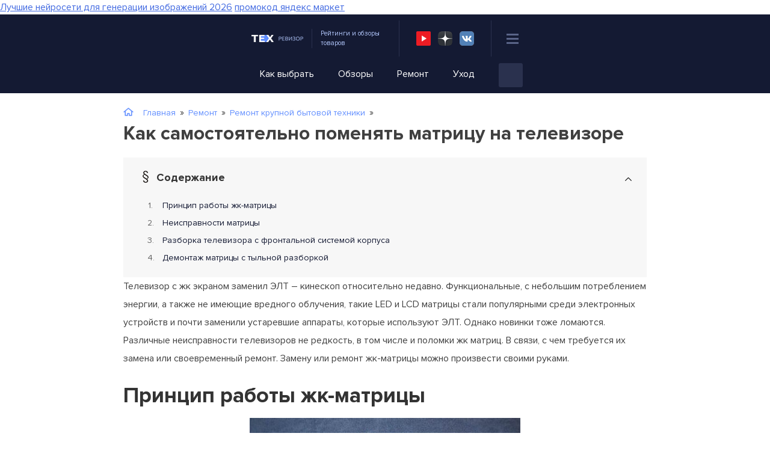

--- FILE ---
content_type: text/html
request_url: https://tehrevizor.ru/remont/78-krupnaja-bytovaja-tehnika/zamena-matricy-televizora.html
body_size: 176551
content:
<!DOCTYPE html>
<html lang="ru-RU">
<head><meta charset="UTF-8"><script>if(navigator.userAgent.match(/MSIE|Internet Explorer/i)||navigator.userAgent.match(/Trident\/7\..*?rv:11/i)){var href=document.location.href;if(!href.match(/[?&]nowprocket/)){if(href.indexOf("?")==-1){if(href.indexOf("#")==-1){document.location.href=href+"?nowprocket=1"}else{document.location.href=href.replace("#","?nowprocket=1#")}}else{if(href.indexOf("#")==-1){document.location.href=href+"&nowprocket=1"}else{document.location.href=href.replace("#","&nowprocket=1#")}}}}</script><script>class RocketLazyLoadScripts{constructor(){this.triggerEvents=["keydown","mousedown","mousemove","touchmove","touchstart","touchend","wheel"],this.userEventHandler=this._triggerListener.bind(this),this.touchStartHandler=this._onTouchStart.bind(this),this.touchMoveHandler=this._onTouchMove.bind(this),this.touchEndHandler=this._onTouchEnd.bind(this),this.clickHandler=this._onClick.bind(this),this.interceptedClicks=[],window.addEventListener("pageshow",(e=>{this.persisted=e.persisted})),window.addEventListener("DOMContentLoaded",(()=>{this._preconnect3rdParties()})),this.delayedScripts={normal:[],async:[],defer:[]},this.allJQueries=[]}_addUserInteractionListener(e){document.hidden?e._triggerListener():(this.triggerEvents.forEach((t=>window.addEventListener(t,e.userEventHandler,{passive:!0}))),window.addEventListener("touchstart",e.touchStartHandler,{passive:!0}),window.addEventListener("mousedown",e.touchStartHandler),document.addEventListener("visibilitychange",e.userEventHandler))}_removeUserInteractionListener(){this.triggerEvents.forEach((e=>window.removeEventListener(e,this.userEventHandler,{passive:!0}))),document.removeEventListener("visibilitychange",this.userEventHandler)}_onTouchStart(e){"HTML"!==e.target.tagName&&(window.addEventListener("touchend",this.touchEndHandler),window.addEventListener("mouseup",this.touchEndHandler),window.addEventListener("touchmove",this.touchMoveHandler,{passive:!0}),window.addEventListener("mousemove",this.touchMoveHandler),e.target.addEventListener("click",this.clickHandler),this._renameDOMAttribute(e.target,"onclick","rocket-onclick"))}_onTouchMove(e){window.removeEventListener("touchend",this.touchEndHandler),window.removeEventListener("mouseup",this.touchEndHandler),window.removeEventListener("touchmove",this.touchMoveHandler,{passive:!0}),window.removeEventListener("mousemove",this.touchMoveHandler),e.target.removeEventListener("click",this.clickHandler),this._renameDOMAttribute(e.target,"rocket-onclick","onclick")}_onTouchEnd(e){window.removeEventListener("touchend",this.touchEndHandler),window.removeEventListener("mouseup",this.touchEndHandler),window.removeEventListener("touchmove",this.touchMoveHandler,{passive:!0}),window.removeEventListener("mousemove",this.touchMoveHandler)}_onClick(e){e.target.removeEventListener("click",this.clickHandler),this._renameDOMAttribute(e.target,"rocket-onclick","onclick"),this.interceptedClicks.push(e),e.preventDefault(),e.stopPropagation(),e.stopImmediatePropagation()}_replayClicks(){window.removeEventListener("touchstart",this.touchStartHandler,{passive:!0}),window.removeEventListener("mousedown",this.touchStartHandler),this.interceptedClicks.forEach((e=>{e.target.dispatchEvent(new MouseEvent("click",{view:e.view,bubbles:!0,cancelable:!0}))}))}_renameDOMAttribute(e,t,n){e.hasAttribute&&e.hasAttribute(t)&&(event.target.setAttribute(n,event.target.getAttribute(t)),event.target.removeAttribute(t))}_triggerListener(){this._removeUserInteractionListener(this),"loading"===document.readyState?document.addEventListener("DOMContentLoaded",this._loadEverythingNow.bind(this)):this._loadEverythingNow()}_preconnect3rdParties(){let e=[];document.querySelectorAll("script[type=rocketlazyloadscript]").forEach((t=>{if(t.hasAttribute("src")){const n=new URL(t.src).origin;n!==location.origin&&e.push({src:n,crossOrigin:t.crossOrigin||"module"===t.getAttribute("data-rocket-type")})}})),e=[...new Map(e.map((e=>[JSON.stringify(e),e]))).values()],this._batchInjectResourceHints(e,"preconnect")}async _loadEverythingNow(){this.lastBreath=Date.now(),this._delayEventListeners(),this._delayJQueryReady(this),this._handleDocumentWrite(),this._registerAllDelayedScripts(),this._preloadAllScripts(),await this._loadScriptsFromList(this.delayedScripts.normal),await this._loadScriptsFromList(this.delayedScripts.defer),await this._loadScriptsFromList(this.delayedScripts.async);try{await this._triggerDOMContentLoaded(),await this._triggerWindowLoad()}catch(e){}window.dispatchEvent(new Event("rocket-allScriptsLoaded")),this._replayClicks()}_registerAllDelayedScripts(){document.querySelectorAll("script[type=rocketlazyloadscript]").forEach((e=>{e.hasAttribute("src")?e.hasAttribute("async")&&!1!==e.async?this.delayedScripts.async.push(e):e.hasAttribute("defer")&&!1!==e.defer||"module"===e.getAttribute("data-rocket-type")?this.delayedScripts.defer.push(e):this.delayedScripts.normal.push(e):this.delayedScripts.normal.push(e)}))}async _transformScript(e){return await this._littleBreath(),new Promise((t=>{const n=document.createElement("script");[...e.attributes].forEach((e=>{let t=e.nodeName;"type"!==t&&("data-rocket-type"===t&&(t="type"),n.setAttribute(t,e.nodeValue))})),e.hasAttribute("src")?(n.addEventListener("load",t),n.addEventListener("error",t)):(n.text=e.text,t());try{e.parentNode.replaceChild(n,e)}catch(e){t()}}))}async _loadScriptsFromList(e){const t=e.shift();return t?(await this._transformScript(t),this._loadScriptsFromList(e)):Promise.resolve()}_preloadAllScripts(){this._batchInjectResourceHints([...this.delayedScripts.normal,...this.delayedScripts.defer,...this.delayedScripts.async],"preload")}_batchInjectResourceHints(e,t){var n=document.createDocumentFragment();e.forEach((e=>{if(e.src){const i=document.createElement("link");i.href=e.src,i.rel=t,"preconnect"!==t&&(i.as="script"),e.getAttribute&&"module"===e.getAttribute("data-rocket-type")&&(i.crossOrigin=!0),e.crossOrigin&&(i.crossOrigin=e.crossOrigin),n.appendChild(i)}})),document.head.appendChild(n)}_delayEventListeners(){let e={};function t(t,n){!function(t){function n(n){return e[t].eventsToRewrite.indexOf(n)>=0?"rocket-"+n:n}e[t]||(e[t]={originalFunctions:{add:t.addEventListener,remove:t.removeEventListener},eventsToRewrite:[]},t.addEventListener=function(){arguments[0]=n(arguments[0]),e[t].originalFunctions.add.apply(t,arguments)},t.removeEventListener=function(){arguments[0]=n(arguments[0]),e[t].originalFunctions.remove.apply(t,arguments)})}(t),e[t].eventsToRewrite.push(n)}function n(e,t){let n=e[t];Object.defineProperty(e,t,{get:()=>n||function(){},set(i){e["rocket"+t]=n=i}})}t(document,"DOMContentLoaded"),t(window,"DOMContentLoaded"),t(window,"load"),t(window,"pageshow"),t(document,"readystatechange"),n(document,"onreadystatechange"),n(window,"onload"),n(window,"onpageshow")}_delayJQueryReady(e){let t=window.jQuery;Object.defineProperty(window,"jQuery",{get:()=>t,set(n){if(n&&n.fn&&!e.allJQueries.includes(n)){n.fn.ready=n.fn.init.prototype.ready=function(t){e.domReadyFired?t.bind(document)(n):document.addEventListener("rocket-DOMContentLoaded",(()=>t.bind(document)(n)))};const t=n.fn.on;n.fn.on=n.fn.init.prototype.on=function(){if(this[0]===window){function e(e){return e.split(" ").map((e=>"load"===e||0===e.indexOf("load.")?"rocket-jquery-load":e)).join(" ")}"string"==typeof arguments[0]||arguments[0]instanceof String?arguments[0]=e(arguments[0]):"object"==typeof arguments[0]&&Object.keys(arguments[0]).forEach((t=>{delete Object.assign(arguments[0],{[e(t)]:arguments[0][t]})[t]}))}return t.apply(this,arguments),this},e.allJQueries.push(n)}t=n}})}async _triggerDOMContentLoaded(){this.domReadyFired=!0,await this._littleBreath(),document.dispatchEvent(new Event("rocket-DOMContentLoaded")),await this._littleBreath(),window.dispatchEvent(new Event("rocket-DOMContentLoaded")),await this._littleBreath(),document.dispatchEvent(new Event("rocket-readystatechange")),await this._littleBreath(),document.rocketonreadystatechange&&document.rocketonreadystatechange()}async _triggerWindowLoad(){await this._littleBreath(),window.dispatchEvent(new Event("rocket-load")),await this._littleBreath(),window.rocketonload&&window.rocketonload(),await this._littleBreath(),this.allJQueries.forEach((e=>e(window).trigger("rocket-jquery-load"))),await this._littleBreath();const e=new Event("rocket-pageshow");e.persisted=this.persisted,window.dispatchEvent(e),await this._littleBreath(),window.rocketonpageshow&&window.rocketonpageshow({persisted:this.persisted})}_handleDocumentWrite(){const e=new Map;document.write=document.writeln=function(t){const n=document.currentScript,i=document.createRange(),r=n.parentElement;let o=e.get(n);void 0===o&&(o=n.nextSibling,e.set(n,o));const s=document.createDocumentFragment();i.setStart(s,0),s.appendChild(i.createContextualFragment(t)),r.insertBefore(s,o)}}async _littleBreath(){Date.now()-this.lastBreath>45&&(await this._requestAnimFrame(),this.lastBreath=Date.now())}async _requestAnimFrame(){return document.hidden?new Promise((e=>setTimeout(e))):new Promise((e=>requestAnimationFrame(e)))}static run(){const e=new RocketLazyLoadScripts;e._addUserInteractionListener(e)}}RocketLazyLoadScripts.run();</script>
	
	<meta name="viewport" content="width=device-width, initial-scale=1">
	<link rel="shortcut icon" href="https://tehrevizor.ru/wp-content/themes/tehrevizor/images/favicon.png" type="image/x-icon" />
	<script type="rocketlazyloadscript">
    var block_classes = ["content_rb", "cnt32_rl_bg_str", "rl_cnt_bg"];

    function addAttrItem(className) {
        if (document.querySelector("." + className) && !block_classes.includes(className)) {
            block_classes.push(className);
        }
    }
</script><script type="rocketlazyloadscript">console.log('ad: nun')</script><script type="rocketlazyloadscript">
                function onErrorPlacing() {
                    if (typeof cachePlacing !== 'undefined' && typeof cachePlacing === 'function' && typeof window.jsInputerLaunch !== 'undefined' && [15, 10].includes(window.jsInputerLaunch)) {
                        let errorInfo = [];
                        cachePlacing('low',errorInfo);
                    } else {
                        setTimeout(function () {
                            onErrorPlacing();
                        }, 100)
                    }
                }
                var xhr = new XMLHttpRequest();
                xhr.open('GET',"//newrotatormarch23.bid/iywh.min.js",true);
                xhr.setRequestHeader("Content-type", "application/x-www-form-urlencoded");
                xhr.onreadystatechange = function() {
                    if (xhr.status != 200) {
                        if (xhr.statusText != 'abort') {
                            onErrorPlacing();
                        }
                    }
                };
                xhr.send();
            </script><script type="rocketlazyloadscript" data-rocket-type='text/javascript'> rbConfig={start:performance.now(),rbDomain:'newrotatormarch23.bid',rotator:'iywh'};token=localStorage.getItem('iywh')||(1e6+'').replace(/[018]/g, c => (c ^ crypto.getRandomValues(new Uint8Array(1))[0] & 15 >> c / 4).toString(16));rsdfhse=document.createElement('script'); rsdfhse.setAttribute('src','//newrotatormarch23.bid/iywh.min.js?'+token);rsdfhse.setAttribute('async','async');rsdfhse.setAttribute('type','text/javascript');document.head.appendChild(rsdfhse); localStorage.setItem('iywh', token);</script><script type="rocketlazyloadscript">console.log('pushUniversal: nun')</script><script type="rocketlazyloadscript" charset="utf-8" async
                              src="https://newcreatework.monster/pjs/2e2fba08c8b253f2cb39fa7e6779b88a.js"></script> <meta name='robots' content='index, follow, max-image-preview:large, max-snippet:-1, max-video-preview:-1' />

	<!-- This site is optimized with the Yoast SEO plugin v25.6 - https://yoast.com/wordpress/plugins/seo/ -->
	<title>Замена матрицы на телевизоре своими руками</title><link rel="stylesheet" href="https://tehrevizor.ru/wp-content/cache/min/1/ed0f114509e81d6e662a711fccb3c612.css" media="all" data-minify="1" />
	<meta name="description" content="Как заменить матрицу на телевизоре своими руками? Принцип работы жк матрицы. Основные причины неисправности матрицы телевизора" />
	<link rel="canonical" href="https://tehrevizor.ru/remont/78-krupnaja-bytovaja-tehnika/zamena-matricy-televizora.html" />
	<meta name="twitter:label1" content="Написано автором" />
	<meta name="twitter:data1" content="amaksil1" />
	<meta name="twitter:label2" content="Примерное время для чтения" />
	<meta name="twitter:data2" content="5 минут" />
	<script type="application/ld+json" class="yoast-schema-graph">{"@context":"https://schema.org","@graph":[{"@type":"Article","@id":"https://tehrevizor.ru/remont/78-krupnaja-bytovaja-tehnika/zamena-matricy-televizora.html#article","isPartOf":{"@id":"https://tehrevizor.ru/remont/78-krupnaja-bytovaja-tehnika/zamena-matricy-televizora.html"},"author":{"name":"amaksil1","@id":"https://tehrevizor.ru/#/schema/person/181ead2a792276d6ddab6ff0589e485e"},"headline":"Как самостоятельно поменять матрицу на телевизоре","datePublished":"2016-03-29T10:20:30+00:00","dateModified":"2024-01-23T19:33:09+00:00","mainEntityOfPage":{"@id":"https://tehrevizor.ru/remont/78-krupnaja-bytovaja-tehnika/zamena-matricy-televizora.html"},"wordCount":675,"commentCount":0,"publisher":{"@id":"https://tehrevizor.ru/#/schema/person/181ead2a792276d6ddab6ff0589e485e"},"image":{"@id":"https://tehrevizor.ru/remont/78-krupnaja-bytovaja-tehnika/zamena-matricy-televizora.html#primaryimage"},"thumbnailUrl":"https://tehrevizor.ru/wp-content/uploads/2016/03/07072013435-min.jpg","articleSection":["Ремонт крупной бытовой техники"],"inLanguage":"ru-RU","potentialAction":[{"@type":"CommentAction","name":"Comment","target":["https://tehrevizor.ru/remont/78-krupnaja-bytovaja-tehnika/zamena-matricy-televizora.html#respond"]}]},{"@type":"WebPage","@id":"https://tehrevizor.ru/remont/78-krupnaja-bytovaja-tehnika/zamena-matricy-televizora.html","url":"https://tehrevizor.ru/remont/78-krupnaja-bytovaja-tehnika/zamena-matricy-televizora.html","name":"Замена матрицы на телевизоре своими руками","isPartOf":{"@id":"https://tehrevizor.ru/#website"},"primaryImageOfPage":{"@id":"https://tehrevizor.ru/remont/78-krupnaja-bytovaja-tehnika/zamena-matricy-televizora.html#primaryimage"},"image":{"@id":"https://tehrevizor.ru/remont/78-krupnaja-bytovaja-tehnika/zamena-matricy-televizora.html#primaryimage"},"thumbnailUrl":"https://tehrevizor.ru/wp-content/uploads/2016/03/07072013435-min.jpg","datePublished":"2016-03-29T10:20:30+00:00","dateModified":"2024-01-23T19:33:09+00:00","description":"Как заменить матрицу на телевизоре своими руками? Принцип работы жк матрицы. Основные причины неисправности матрицы телевизора","breadcrumb":{"@id":"https://tehrevizor.ru/remont/78-krupnaja-bytovaja-tehnika/zamena-matricy-televizora.html#breadcrumb"},"inLanguage":"ru-RU","potentialAction":[{"@type":"ReadAction","target":["https://tehrevizor.ru/remont/78-krupnaja-bytovaja-tehnika/zamena-matricy-televizora.html"]}]},{"@type":"ImageObject","inLanguage":"ru-RU","@id":"https://tehrevizor.ru/remont/78-krupnaja-bytovaja-tehnika/zamena-matricy-televizora.html#primaryimage","url":"https://tehrevizor.ru/wp-content/uploads/2016/03/07072013435-min.jpg","contentUrl":"https://tehrevizor.ru/wp-content/uploads/2016/03/07072013435-min.jpg","width":400,"height":300,"caption":"замена матрицы телевизора"},{"@type":"BreadcrumbList","@id":"https://tehrevizor.ru/remont/78-krupnaja-bytovaja-tehnika/zamena-matricy-televizora.html#breadcrumb","itemListElement":[{"@type":"ListItem","position":1,"name":"Главная","item":"https://tehrevizor.ru/"},{"@type":"ListItem","position":2,"name":"Ремонт","item":"https://tehrevizor.ru/remont"},{"@type":"ListItem","position":3,"name":"Ремонт крупной бытовой техники","item":"https://tehrevizor.ru/remont/78-krupnaja-bytovaja-tehnika"},{"@type":"ListItem","position":4,"name":"Как самостоятельно поменять матрицу на телевизоре"}]},{"@type":"WebSite","@id":"https://tehrevizor.ru/#website","url":"https://tehrevizor.ru/","name":"ТехРевизор - все про бытовую технику","description":"ТехРевизор – ваш эксперт в мире техники","publisher":{"@id":"https://tehrevizor.ru/#/schema/person/181ead2a792276d6ddab6ff0589e485e"},"potentialAction":[{"@type":"SearchAction","target":{"@type":"EntryPoint","urlTemplate":"https://tehrevizor.ru/?s={search_term_string}"},"query-input":{"@type":"PropertyValueSpecification","valueRequired":true,"valueName":"search_term_string"}}],"inLanguage":"ru-RU"},{"@type":["Person","Organization"],"@id":"https://tehrevizor.ru/#/schema/person/181ead2a792276d6ddab6ff0589e485e","name":"amaksil1","image":{"@type":"ImageObject","inLanguage":"ru-RU","@id":"https://tehrevizor.ru/#/schema/person/image/","url":"https://tehrevizor.ru/wp-content/uploads/2023/10/unnamed.jpg","contentUrl":"https://tehrevizor.ru/wp-content/uploads/2023/10/unnamed.jpg","width":176,"height":176,"caption":"amaksil1"},"logo":{"@id":"https://tehrevizor.ru/#/schema/person/image/"},"sameAs":["amaksil1"],"url":"https://tehrevizor.ru/author/amaksil1"}]}</script>
	<!-- / Yoast SEO plugin. -->




<style id='classic-theme-styles-inline-css'>
/*! This file is auto-generated */
.wp-block-button__link{color:#fff;background-color:#32373c;border-radius:9999px;box-shadow:none;text-decoration:none;padding:calc(.667em + 2px) calc(1.333em + 2px);font-size:1.125em}.wp-block-file__button{background:#32373c;color:#fff;text-decoration:none}
</style>
<style id='global-styles-inline-css'>
:root{--wp--preset--aspect-ratio--square: 1;--wp--preset--aspect-ratio--4-3: 4/3;--wp--preset--aspect-ratio--3-4: 3/4;--wp--preset--aspect-ratio--3-2: 3/2;--wp--preset--aspect-ratio--2-3: 2/3;--wp--preset--aspect-ratio--16-9: 16/9;--wp--preset--aspect-ratio--9-16: 9/16;--wp--preset--color--black: #000000;--wp--preset--color--cyan-bluish-gray: #abb8c3;--wp--preset--color--white: #ffffff;--wp--preset--color--pale-pink: #f78da7;--wp--preset--color--vivid-red: #cf2e2e;--wp--preset--color--luminous-vivid-orange: #ff6900;--wp--preset--color--luminous-vivid-amber: #fcb900;--wp--preset--color--light-green-cyan: #7bdcb5;--wp--preset--color--vivid-green-cyan: #00d084;--wp--preset--color--pale-cyan-blue: #8ed1fc;--wp--preset--color--vivid-cyan-blue: #0693e3;--wp--preset--color--vivid-purple: #9b51e0;--wp--preset--gradient--vivid-cyan-blue-to-vivid-purple: linear-gradient(135deg,rgba(6,147,227,1) 0%,rgb(155,81,224) 100%);--wp--preset--gradient--light-green-cyan-to-vivid-green-cyan: linear-gradient(135deg,rgb(122,220,180) 0%,rgb(0,208,130) 100%);--wp--preset--gradient--luminous-vivid-amber-to-luminous-vivid-orange: linear-gradient(135deg,rgba(252,185,0,1) 0%,rgba(255,105,0,1) 100%);--wp--preset--gradient--luminous-vivid-orange-to-vivid-red: linear-gradient(135deg,rgba(255,105,0,1) 0%,rgb(207,46,46) 100%);--wp--preset--gradient--very-light-gray-to-cyan-bluish-gray: linear-gradient(135deg,rgb(238,238,238) 0%,rgb(169,184,195) 100%);--wp--preset--gradient--cool-to-warm-spectrum: linear-gradient(135deg,rgb(74,234,220) 0%,rgb(151,120,209) 20%,rgb(207,42,186) 40%,rgb(238,44,130) 60%,rgb(251,105,98) 80%,rgb(254,248,76) 100%);--wp--preset--gradient--blush-light-purple: linear-gradient(135deg,rgb(255,206,236) 0%,rgb(152,150,240) 100%);--wp--preset--gradient--blush-bordeaux: linear-gradient(135deg,rgb(254,205,165) 0%,rgb(254,45,45) 50%,rgb(107,0,62) 100%);--wp--preset--gradient--luminous-dusk: linear-gradient(135deg,rgb(255,203,112) 0%,rgb(199,81,192) 50%,rgb(65,88,208) 100%);--wp--preset--gradient--pale-ocean: linear-gradient(135deg,rgb(255,245,203) 0%,rgb(182,227,212) 50%,rgb(51,167,181) 100%);--wp--preset--gradient--electric-grass: linear-gradient(135deg,rgb(202,248,128) 0%,rgb(113,206,126) 100%);--wp--preset--gradient--midnight: linear-gradient(135deg,rgb(2,3,129) 0%,rgb(40,116,252) 100%);--wp--preset--font-size--small: 13px;--wp--preset--font-size--medium: 20px;--wp--preset--font-size--large: 36px;--wp--preset--font-size--x-large: 42px;--wp--preset--spacing--20: 0.44rem;--wp--preset--spacing--30: 0.67rem;--wp--preset--spacing--40: 1rem;--wp--preset--spacing--50: 1.5rem;--wp--preset--spacing--60: 2.25rem;--wp--preset--spacing--70: 3.38rem;--wp--preset--spacing--80: 5.06rem;--wp--preset--shadow--natural: 6px 6px 9px rgba(0, 0, 0, 0.2);--wp--preset--shadow--deep: 12px 12px 50px rgba(0, 0, 0, 0.4);--wp--preset--shadow--sharp: 6px 6px 0px rgba(0, 0, 0, 0.2);--wp--preset--shadow--outlined: 6px 6px 0px -3px rgba(255, 255, 255, 1), 6px 6px rgba(0, 0, 0, 1);--wp--preset--shadow--crisp: 6px 6px 0px rgba(0, 0, 0, 1);}:where(.is-layout-flex){gap: 0.5em;}:where(.is-layout-grid){gap: 0.5em;}body .is-layout-flex{display: flex;}.is-layout-flex{flex-wrap: wrap;align-items: center;}.is-layout-flex > :is(*, div){margin: 0;}body .is-layout-grid{display: grid;}.is-layout-grid > :is(*, div){margin: 0;}:where(.wp-block-columns.is-layout-flex){gap: 2em;}:where(.wp-block-columns.is-layout-grid){gap: 2em;}:where(.wp-block-post-template.is-layout-flex){gap: 1.25em;}:where(.wp-block-post-template.is-layout-grid){gap: 1.25em;}.has-black-color{color: var(--wp--preset--color--black) !important;}.has-cyan-bluish-gray-color{color: var(--wp--preset--color--cyan-bluish-gray) !important;}.has-white-color{color: var(--wp--preset--color--white) !important;}.has-pale-pink-color{color: var(--wp--preset--color--pale-pink) !important;}.has-vivid-red-color{color: var(--wp--preset--color--vivid-red) !important;}.has-luminous-vivid-orange-color{color: var(--wp--preset--color--luminous-vivid-orange) !important;}.has-luminous-vivid-amber-color{color: var(--wp--preset--color--luminous-vivid-amber) !important;}.has-light-green-cyan-color{color: var(--wp--preset--color--light-green-cyan) !important;}.has-vivid-green-cyan-color{color: var(--wp--preset--color--vivid-green-cyan) !important;}.has-pale-cyan-blue-color{color: var(--wp--preset--color--pale-cyan-blue) !important;}.has-vivid-cyan-blue-color{color: var(--wp--preset--color--vivid-cyan-blue) !important;}.has-vivid-purple-color{color: var(--wp--preset--color--vivid-purple) !important;}.has-black-background-color{background-color: var(--wp--preset--color--black) !important;}.has-cyan-bluish-gray-background-color{background-color: var(--wp--preset--color--cyan-bluish-gray) !important;}.has-white-background-color{background-color: var(--wp--preset--color--white) !important;}.has-pale-pink-background-color{background-color: var(--wp--preset--color--pale-pink) !important;}.has-vivid-red-background-color{background-color: var(--wp--preset--color--vivid-red) !important;}.has-luminous-vivid-orange-background-color{background-color: var(--wp--preset--color--luminous-vivid-orange) !important;}.has-luminous-vivid-amber-background-color{background-color: var(--wp--preset--color--luminous-vivid-amber) !important;}.has-light-green-cyan-background-color{background-color: var(--wp--preset--color--light-green-cyan) !important;}.has-vivid-green-cyan-background-color{background-color: var(--wp--preset--color--vivid-green-cyan) !important;}.has-pale-cyan-blue-background-color{background-color: var(--wp--preset--color--pale-cyan-blue) !important;}.has-vivid-cyan-blue-background-color{background-color: var(--wp--preset--color--vivid-cyan-blue) !important;}.has-vivid-purple-background-color{background-color: var(--wp--preset--color--vivid-purple) !important;}.has-black-border-color{border-color: var(--wp--preset--color--black) !important;}.has-cyan-bluish-gray-border-color{border-color: var(--wp--preset--color--cyan-bluish-gray) !important;}.has-white-border-color{border-color: var(--wp--preset--color--white) !important;}.has-pale-pink-border-color{border-color: var(--wp--preset--color--pale-pink) !important;}.has-vivid-red-border-color{border-color: var(--wp--preset--color--vivid-red) !important;}.has-luminous-vivid-orange-border-color{border-color: var(--wp--preset--color--luminous-vivid-orange) !important;}.has-luminous-vivid-amber-border-color{border-color: var(--wp--preset--color--luminous-vivid-amber) !important;}.has-light-green-cyan-border-color{border-color: var(--wp--preset--color--light-green-cyan) !important;}.has-vivid-green-cyan-border-color{border-color: var(--wp--preset--color--vivid-green-cyan) !important;}.has-pale-cyan-blue-border-color{border-color: var(--wp--preset--color--pale-cyan-blue) !important;}.has-vivid-cyan-blue-border-color{border-color: var(--wp--preset--color--vivid-cyan-blue) !important;}.has-vivid-purple-border-color{border-color: var(--wp--preset--color--vivid-purple) !important;}.has-vivid-cyan-blue-to-vivid-purple-gradient-background{background: var(--wp--preset--gradient--vivid-cyan-blue-to-vivid-purple) !important;}.has-light-green-cyan-to-vivid-green-cyan-gradient-background{background: var(--wp--preset--gradient--light-green-cyan-to-vivid-green-cyan) !important;}.has-luminous-vivid-amber-to-luminous-vivid-orange-gradient-background{background: var(--wp--preset--gradient--luminous-vivid-amber-to-luminous-vivid-orange) !important;}.has-luminous-vivid-orange-to-vivid-red-gradient-background{background: var(--wp--preset--gradient--luminous-vivid-orange-to-vivid-red) !important;}.has-very-light-gray-to-cyan-bluish-gray-gradient-background{background: var(--wp--preset--gradient--very-light-gray-to-cyan-bluish-gray) !important;}.has-cool-to-warm-spectrum-gradient-background{background: var(--wp--preset--gradient--cool-to-warm-spectrum) !important;}.has-blush-light-purple-gradient-background{background: var(--wp--preset--gradient--blush-light-purple) !important;}.has-blush-bordeaux-gradient-background{background: var(--wp--preset--gradient--blush-bordeaux) !important;}.has-luminous-dusk-gradient-background{background: var(--wp--preset--gradient--luminous-dusk) !important;}.has-pale-ocean-gradient-background{background: var(--wp--preset--gradient--pale-ocean) !important;}.has-electric-grass-gradient-background{background: var(--wp--preset--gradient--electric-grass) !important;}.has-midnight-gradient-background{background: var(--wp--preset--gradient--midnight) !important;}.has-small-font-size{font-size: var(--wp--preset--font-size--small) !important;}.has-medium-font-size{font-size: var(--wp--preset--font-size--medium) !important;}.has-large-font-size{font-size: var(--wp--preset--font-size--large) !important;}.has-x-large-font-size{font-size: var(--wp--preset--font-size--x-large) !important;}
:where(.wp-block-post-template.is-layout-flex){gap: 1.25em;}:where(.wp-block-post-template.is-layout-grid){gap: 1.25em;}
:where(.wp-block-columns.is-layout-flex){gap: 2em;}:where(.wp-block-columns.is-layout-grid){gap: 2em;}
:root :where(.wp-block-pullquote){font-size: 1.5em;line-height: 1.6;}
</style>





<style id='wp-polls-inline-css'>
.wp-polls .pollbar {
	margin: 1px;
	font-size: 6px;
	line-height: 8px;
	height: 8px;
	background-image: url('https://tehrevizor.ru/wp-content/plugins/wp-polls/images/default/pollbg.gif');
	border: 1px solid #c8c8c8;
}

</style>



<style id='wprmenu.css-inline-css'>
@media only screen and ( max-width: 740px ) {html body div.wprm-wrapper {overflow: scroll;}#wprmenu_bar {background-image: url();background-size: cover ;background-repeat: repeat;}#wprmenu_bar {background-color: #141a33;}html body div#mg-wprm-wrap .wpr_submit .icon.icon-search {color: #ffffff;}#wprmenu_bar .menu_title,#wprmenu_bar .wprmenu_icon_menu,#wprmenu_bar .menu_title a {color: #ffffff;}#wprmenu_bar .menu_title a {font-size: 20px;font-weight: normal;}#mg-wprm-wrap li.menu-item a {font-size: 15px;text-transform: uppercase;font-weight: normal;}#mg-wprm-wrap li.menu-item-has-children ul.sub-menu a {font-size: 15px;text-transform: uppercase;font-weight: normal;}#mg-wprm-wrap li.current-menu-item > a {background: #313b59;}#mg-wprm-wrap li.current-menu-item > a,#mg-wprm-wrap li.current-menu-item span.wprmenu_icon{color: #ffffff !important;}#mg-wprm-wrap {background-color: #ffffff;}.cbp-spmenu-push-toright,.cbp-spmenu-push-toright .mm-slideout {left: 80% ;}.cbp-spmenu-push-toleft {left: -80% ;}#mg-wprm-wrap.cbp-spmenu-right,#mg-wprm-wrap.cbp-spmenu-left,#mg-wprm-wrap.cbp-spmenu-right.custom,#mg-wprm-wrap.cbp-spmenu-left.custom,.cbp-spmenu-vertical {width: 80%;max-width: 400px;}#mg-wprm-wrap ul#wprmenu_menu_ul li.menu-item a,div#mg-wprm-wrap ul li span.wprmenu_icon {color: #333333;}#mg-wprm-wrap ul#wprmenu_menu_ul li.menu-item:valid ~ a{color: #ffffff;}#mg-wprm-wrap ul#wprmenu_menu_ul li.menu-item a:hover {background: #ffffff;color: #628fff !important;}div#mg-wprm-wrap ul>li:hover>span.wprmenu_icon {color: #628fff !important;}.wprmenu_bar .hamburger-inner,.wprmenu_bar .hamburger-inner::before,.wprmenu_bar .hamburger-inner::after {background: #5a6488;}.wprmenu_bar .hamburger:hover .hamburger-inner,.wprmenu_bar .hamburger:hover .hamburger-inner::before,.wprmenu_bar .hamburger:hover .hamburger-inner::after {background: #ffffff;}div.wprmenu_bar div.hamburger{padding-right: 6px !important;}#wprmenu_menu.left {width:80%;left: -80%;right: auto;}#wprmenu_menu.right {width:80%;right: -80%;left: auto;}html body div#wprmenu_bar {padding-top: 16.5px;padding-bottom: 16.5px;}.wprmenu_bar div.wpr_search form {top: 46.5px;}html body div#wprmenu_bar {height : 60px;}#mg-wprm-wrap.cbp-spmenu-left,#mg-wprm-wrap.cbp-spmenu-right,#mg-widgetmenu-wrap.cbp-spmenu-widget-left,#mg-widgetmenu-wrap.cbp-spmenu-widget-right {top: 60px !important;}.wprmenu_bar .hamburger {float: left;}.wprmenu_bar #custom_menu_icon.hamburger {top: 0px;left: 0px;float: left !important;background-color: #cccccc;}.wpr_custom_menu #custom_menu_icon {display: block;}html { padding-top: 42px !important; }#wprmenu_bar,#mg-wprm-wrap { display: block; }div#wpadminbar { position: fixed; }}
</style>





<style id='rocket-lazyload-inline-css'>
.rll-youtube-player{position:relative;padding-bottom:56.23%;height:0;overflow:hidden;max-width:100%;}.rll-youtube-player:focus-within{outline: 2px solid currentColor;outline-offset: 5px;}.rll-youtube-player iframe{position:absolute;top:0;left:0;width:100%;height:100%;z-index:100;background:0 0}.rll-youtube-player img{bottom:0;display:block;left:0;margin:auto;max-width:100%;width:100%;position:absolute;right:0;top:0;border:none;height:auto;-webkit-transition:.4s all;-moz-transition:.4s all;transition:.4s all}.rll-youtube-player img:hover{-webkit-filter:brightness(75%)}.rll-youtube-player .play{height:100%;width:100%;left:0;top:0;position:absolute;background:url(https://tehrevizor.ru/wp-content/plugins/wp-rocket/assets/img/youtube.png) no-repeat center;background-color: transparent !important;cursor:pointer;border:none;}
</style>
<script type="rocketlazyloadscript" src="https://tehrevizor.ru/wp-includes/js/jquery/jquery.min.js" id="jquery-core-js"></script>
<script type="rocketlazyloadscript" src="https://tehrevizor.ru/wp-includes/js/jquery/jquery-migrate.min.js" id="jquery-migrate-js"></script>
<script id="affegg-price-alert-js-extra">
var affeggPriceAlert = {"ajaxurl":"https:\/\/tehrevizor.ru\/wp-admin\/admin-ajax.php","nonce":"1997df7f82"};
</script>
<script type="rocketlazyloadscript" data-minify="1" src="https://tehrevizor.ru/wp-content/cache/min/1/wp-content/plugins/affiliate-egg/res/js/price_alert.js?ver=1768056127" id="affegg-price-alert-js"></script>
<script id="cegg-price-alert-js-extra">
var ceggPriceAlert = {"ajaxurl":"https:\/\/tehrevizor.ru\/wp-admin\/admin-ajax.php","nonce":"219787941b"};
</script>
<script type="rocketlazyloadscript" data-minify="1" src="https://tehrevizor.ru/wp-content/cache/min/1/wp-content/plugins/content-egg/res/js/price_alert.js?ver=1768056127" id="cegg-price-alert-js"></script>
<script type="rocketlazyloadscript" src="https://tehrevizor.ru/wp-content/plugins/responsive-lightbox/assets/swipebox/jquery.swipebox.min.js" id="responsive-lightbox-swipebox-js"></script>
<script type="rocketlazyloadscript" src="https://tehrevizor.ru/wp-includes/js/underscore.min.js" id="underscore-js"></script>
<script type="rocketlazyloadscript" src="https://tehrevizor.ru/wp-content/plugins/responsive-lightbox/assets/infinitescroll/infinite-scroll.pkgd.min.js" id="responsive-lightbox-infinite-scroll-js"></script>
<script type="rocketlazyloadscript" id="responsive-lightbox-js-before">
var rlArgs = {"script":"swipebox","selector":"lightbox","customEvents":"","activeGalleries":true,"animation":true,"hideCloseButtonOnMobile":false,"removeBarsOnMobile":false,"hideBars":true,"hideBarsDelay":5000,"videoMaxWidth":1080,"useSVG":true,"loopAtEnd":false,"woocommerce_gallery":false,"ajaxurl":"https:\/\/tehrevizor.ru\/wp-admin\/admin-ajax.php","nonce":"f2f35d11ff","preview":false,"postId":1158,"scriptExtension":false};
</script>
<script type="rocketlazyloadscript" data-minify="1" src="https://tehrevizor.ru/wp-content/cache/min/1/wp-content/plugins/responsive-lightbox/js/front.js?ver=1768056127" id="responsive-lightbox-js"></script>
<script type="rocketlazyloadscript" data-minify="1" src="https://tehrevizor.ru/wp-content/cache/min/1/wp-content/plugins/user-submitted-posts/resources/jquery.cookie.js?ver=1768056127" id="usp_cookie-js"></script>
<script type="rocketlazyloadscript" src="https://tehrevizor.ru/wp-content/plugins/user-submitted-posts/resources/jquery.parsley.min.js" id="usp_parsley-js"></script>
<script type="rocketlazyloadscript" id="usp_core-js-before">
var usp_custom_field = "usp_custom_field"; var usp_custom_field_2 = ""; var usp_custom_checkbox = "usp_custom_checkbox"; var usp_case_sensitivity = "false"; var usp_min_images = 0; var usp_max_images = 1; var usp_parsley_error = "\u041d\u0435\u0432\u0435\u0440\u043d\u044b\u0439 \u043e\u0442\u0432\u0435\u0442."; var usp_multiple_cats = 0; var usp_existing_tags = 0; var usp_recaptcha_disp = "hide"; var usp_recaptcha_vers = 2; var usp_recaptcha_key = ""; var challenge_nonce = "4044bf96bc"; var ajax_url = "https:\/\/tehrevizor.ru\/wp-admin\/admin-ajax.php";
</script>
<script type="rocketlazyloadscript" data-minify="1" src="https://tehrevizor.ru/wp-content/cache/min/1/wp-content/plugins/user-submitted-posts/resources/jquery.usp.core.js?ver=1768056127" id="usp_core-js"></script>
<script type="rocketlazyloadscript" data-minify="1" src="https://tehrevizor.ru/wp-content/cache/min/1/wp-content/plugins/wp-responsive-menu/assets/js/modernizr.custom.js?ver=1768056127" id="modernizr-js"></script>
<script type="rocketlazyloadscript" data-minify="1" src="https://tehrevizor.ru/wp-content/cache/min/1/wp-content/plugins/wp-responsive-menu/assets/js/touchSwipe.js?ver=1768056127" id="touchSwipe-js"></script>
<script id="wprmenu.js-js-extra">
var wprmenu = {"zooming":"","from_width":"740","push_width":"400","menu_width":"80","parent_click":"","swipe":"","enable_overlay":"","wprmenuDemoId":""};
</script>
<script type="rocketlazyloadscript" data-minify="1" src="https://tehrevizor.ru/wp-content/cache/min/1/wp-content/plugins/wp-responsive-menu/assets/js/wprmenu.js?ver=1768056127" id="wprmenu.js-js"></script>
<style>.pseudo-clearfy-link { color: #008acf; cursor: pointer;}.pseudo-clearfy-link:hover { text-decoration: none;}</style> 		 <script type="rocketlazyloadscript"> var ajaxUrl = "https://tehrevizor.ru/wp-admin/admin-ajax.php";</script>
 	 
<link rel="preload" as="font" href="https://tehrevizor.ru/wp-content/themes/tehrevizor/fonts/ProximaNova-Bold.ttf" crossorigin>
<link rel="preload" as="font" href="https://tehrevizor.ru/wp-content/themes/tehrevizor/fonts/ProximaNovaT-Thin.ttf" crossorigin>
<link rel="preload" as="font" href="https://tehrevizor.ru/wp-content/themes/tehrevizor/fonts/ProximaNova-Regular.ttf" crossorigin>
<link rel="preload" as="font" href="https://tehrevizor.ru/wp-content/plugins/wp-responsive-menu/inc/assets/icons/fonts/icomoon.ttf" crossorigin>

<style>
    .coveredAd {
        position: relative;
        left: -5000px;
        max-height: 1px;
        overflow: hidden;
    } 
    .content_pointer_class {
        display: block !important;
        width: 100% !important;
    }
    .rfwp_removedMarginTop {
        margin-top: 0 !important;
    }
    .rfwp_removedMarginBottom {
        margin-bottom: 0 !important;
    }
</style>
            <script type="rocketlazyloadscript">
            var cou1 = 0;
            if (typeof blockSettingArray==="undefined") {
                var blockSettingArray = [];
            } else {
                if (Array.isArray(blockSettingArray)) {
                    cou1 = blockSettingArray.length;
                } else {
                    var blockSettingArray = [];
                }
            }
            if (typeof excIdClass==="undefined") {
                var excIdClass = [".percentPointerClass",".content_rb",".cnt32_rl_bg_str",".rl_cnt_bg",".addedInserting","#toc_container","table","blockquote"];
            }
            if (typeof blockDuplicate==="undefined") {
                var blockDuplicate = "no";
            }                        
            if (typeof obligatoryMargin==="undefined") {
                var obligatoryMargin = 0;
            }
            
            if (typeof tagsListForTextLength==="undefined") {
                var tagsListForTextLength = ["P","H1","H2","H3","H4","H5","H6","DIV","BLOCKQUOTE","INDEX","ARTICLE","SECTION"];
            }                        
            blockSettingArray[cou1] = [];
blockSettingArray[cou1]["minSymbols"] = 0;
blockSettingArray[cou1]["maxSymbols"] = 0;
blockSettingArray[cou1]["minHeaders"] = 0;
blockSettingArray[cou1]["maxHeaders"] = 0;
blockSettingArray[cou1]["showNoElement"] = 0;
blockSettingArray[cou1]["id"] = '58'; 
blockSettingArray[cou1]["sc"] = '0'; 
blockSettingArray[cou1]["text"] = '<div class=\"rl_cnt_bg\" data-id=\"292269\"></div>'; 
blockSettingArray[cou1]["setting_type"] = 1; 
blockSettingArray[cou1]["rb_under"] = 227404; 
blockSettingArray[cou1]["elementCss"] = "default"; 
blockSettingArray[cou1]["element"] = "p"; 
blockSettingArray[cou1]["elementPosition"] = 0; 
blockSettingArray[cou1]["elementPlace"] = 1; 
cou1++;
blockSettingArray[cou1] = [];
blockSettingArray[cou1]["minSymbols"] = 0;
blockSettingArray[cou1]["maxSymbols"] = 0;
blockSettingArray[cou1]["minHeaders"] = 0;
blockSettingArray[cou1]["maxHeaders"] = 0;
blockSettingArray[cou1]["showNoElement"] = 0;
blockSettingArray[cou1]["id"] = '59'; 
blockSettingArray[cou1]["sc"] = '0'; 
blockSettingArray[cou1]["text"] = '<div class=\"rl_cnt_bg\" data-id=\"285378\"></div>'; 
blockSettingArray[cou1]["setting_type"] = 1; 
blockSettingArray[cou1]["rb_under"] = 705801; 
blockSettingArray[cou1]["elementCss"] = "default"; 
blockSettingArray[cou1]["element"] = "p"; 
blockSettingArray[cou1]["elementPosition"] = 0; 
blockSettingArray[cou1]["elementPlace"] = 1; 
cou1++;
blockSettingArray[cou1] = [];
blockSettingArray[cou1]["minSymbols"] = 0;
blockSettingArray[cou1]["maxSymbols"] = 0;
blockSettingArray[cou1]["minHeaders"] = 0;
blockSettingArray[cou1]["maxHeaders"] = 0;
blockSettingArray[cou1]["showNoElement"] = 0;
blockSettingArray[cou1]["id"] = '60'; 
blockSettingArray[cou1]["sc"] = '0'; 
blockSettingArray[cou1]["text"] = '<div class=\"rl_cnt_bg\" data-id=\"285377\"></div>'; 
blockSettingArray[cou1]["setting_type"] = 1; 
blockSettingArray[cou1]["rb_under"] = 360962; 
blockSettingArray[cou1]["elementCss"] = "default"; 
blockSettingArray[cou1]["element"] = "p"; 
blockSettingArray[cou1]["elementPosition"] = 0; 
blockSettingArray[cou1]["elementPlace"] = 1; 
cou1++;
blockSettingArray[cou1] = [];
blockSettingArray[cou1]["minSymbols"] = 0;
blockSettingArray[cou1]["maxSymbols"] = 0;
blockSettingArray[cou1]["minHeaders"] = 0;
blockSettingArray[cou1]["maxHeaders"] = 0;
blockSettingArray[cou1]["showNoElement"] = 0;
blockSettingArray[cou1]["id"] = '61'; 
blockSettingArray[cou1]["sc"] = '0'; 
blockSettingArray[cou1]["text"] = '<div class=\"rl_cnt_bg\" data-id=\"285376\"></div>'; 
blockSettingArray[cou1]["setting_type"] = 1; 
blockSettingArray[cou1]["rb_under"] = 684528; 
blockSettingArray[cou1]["elementCss"] = "default"; 
blockSettingArray[cou1]["element"] = "p"; 
blockSettingArray[cou1]["elementPosition"] = 0; 
blockSettingArray[cou1]["elementPlace"] = 1; 
cou1++;
blockSettingArray[cou1] = [];
blockSettingArray[cou1]["minSymbols"] = 0;
blockSettingArray[cou1]["maxSymbols"] = 0;
blockSettingArray[cou1]["minHeaders"] = 0;
blockSettingArray[cou1]["maxHeaders"] = 0;
blockSettingArray[cou1]["showNoElement"] = 0;
blockSettingArray[cou1]["id"] = '62'; 
blockSettingArray[cou1]["sc"] = '0'; 
blockSettingArray[cou1]["text"] = '<div class=\"rl_cnt_bg\" data-id=\"285375\"></div>'; 
blockSettingArray[cou1]["setting_type"] = 4; 
blockSettingArray[cou1]["rb_under"] = 650507; 
blockSettingArray[cou1]["elementCss"] = "default"; 
cou1++;
blockSettingArray[cou1] = [];
blockSettingArray[cou1]["minSymbols"] = 0;
blockSettingArray[cou1]["maxSymbols"] = 0;
blockSettingArray[cou1]["minHeaders"] = 0;
blockSettingArray[cou1]["maxHeaders"] = 0;
blockSettingArray[cou1]["showNoElement"] = 0;
blockSettingArray[cou1]["id"] = '63'; 
blockSettingArray[cou1]["sc"] = '0'; 
blockSettingArray[cou1]["text"] = '<div class=\"rl_cnt_bg\" data-id=\"285359\"></div>'; 
blockSettingArray[cou1]["setting_type"] = 3; 
blockSettingArray[cou1]["rb_under"] = 947967; 
blockSettingArray[cou1]["elementCss"] = "default"; 
blockSettingArray[cou1]["element"] = "p"; 
blockSettingArray[cou1]["directElement"] = ".kc__wrap"; 
blockSettingArray[cou1]["elementPosition"] = 1; 
blockSettingArray[cou1]["elementPlace"] = 1; 
cou1++;
console.log("bsa-l: "+blockSettingArray.length);
</script><script type="rocketlazyloadscript">
    if (typeof window.jsInputerLaunch === 'undefined') {
        window.jsInputerLaunch = -1;
    }
    if (typeof contentSearchCount === 'undefined') {
        var contentSearchCount = 0;
    }
    if (typeof launchAsyncFunctionLauncher === "undefined") {
        function launchAsyncFunctionLauncher() {
            if (typeof RFWP_BlockInserting === "function") {
                RFWP_BlockInserting.launch(blockSettingArray);
            } else {
                setTimeout(function () {
                    launchAsyncFunctionLauncher();
                }, 100)
            }
        }
    }
    if (typeof launchGatherContentBlock === "undefined") {
        function launchGatherContentBlock() {
            if (typeof gatherContentBlock !== "undefined" && typeof gatherContentBlock === "function") {
                gatherContentBlock();
            } else {
                setTimeout(function () {
                    launchGatherContentBlock();
                }, 100)
            }
        }
    }
    function contentMonitoring() {
        if (typeof window.jsInputerLaunch==='undefined'||(typeof window.jsInputerLaunch!=='undefined'&&window.jsInputerLaunch==-1)) {
            let possibleClasses = ['.taxonomy-description','.entry-content','.post-wrap','.post-body','#blog-entries','.content','.archive-posts__item-text','.single-company_wrapper','.posts-container','.content-area','.post-listing','.td-category-description','.jeg_posts_wrap'];
            let deniedClasses = ['.percentPointerClass','.addedInserting','#toc_container'];
            let deniedString = "";
            let contentSelector = '.entry-content';
            let contentsCheck = null;
            if (contentSelector) {
                contentsCheck = document.querySelectorAll(contentSelector);
            }

            if (block_classes && block_classes.length > 0) {
                for (var i = 0; i < block_classes.length; i++) {
                    if (block_classes[i]) {
                        deniedClasses.push('.' + block_classes[i]);
                    }
                }
            }

            if (deniedClasses&&deniedClasses.length > 0) {
                for (let i = 0; i < deniedClasses.length; i++) {
                    deniedString += ":not("+deniedClasses[i]+")";
                }
            }
            
            if (!contentsCheck || !contentsCheck.length) {
                for (let i = 0; i < possibleClasses.length; i++) {
                    contentsCheck = document.querySelectorAll(possibleClasses[i]+deniedString);
                    if (contentsCheck.length > 0) {
                        break;
                    }
                }
            }
            if (!contentsCheck || !contentsCheck.length) {
                contentsCheck = document.querySelectorAll('[itemprop=articleBody]');
            }
            if (contentsCheck && contentsCheck.length > 0) {
                contentsCheck.forEach((contentCheck) => {
                    console.log('content is here');
                    let contentPointerCheck = contentCheck.querySelector('.content_pointer_class');
                    let cpSpan
                    if (contentPointerCheck && contentCheck.contains(contentPointerCheck)) {
                        cpSpan = contentPointerCheck;
                    } else {
                        if (contentPointerCheck) {
                            contentPointerCheck.parentNode.removeChild(contentPointerCheck);
                        }
                        cpSpan = document.createElement('SPAN');                    
                    }
                    cpSpan.classList.add('content_pointer_class');
                    cpSpan.classList.add('no-content');
                    cpSpan.setAttribute('data-content-length', '0');
                    cpSpan.setAttribute('data-accepted-blocks', '');
                    cpSpan.setAttribute('data-rejected-blocks', '');
                    window.jsInputerLaunch = 10;
                    
                    if (!cpSpan.parentNode) contentCheck.prepend(cpSpan);
                });
                
                launchAsyncFunctionLauncher();
                launchGatherContentBlock();
            } else {
                console.log('contentMonitoring try');
                if (document.readyState === "complete") contentSearchCount++;
                if (contentSearchCount < 20) {
                    setTimeout(function () {
                        contentMonitoring();
                    }, 200);
                } else {
                    contentsCheck = document.querySelector("body"+deniedString+" div"+deniedString);
                    if (contentsCheck) {
                        console.log('content is here hard');
                        let cpSpan = document.createElement('SPAN');
                        cpSpan.classList.add('content_pointer_class');
                        cpSpan.classList.add('no-content');
                        cpSpan.classList.add('hard-content');
                        cpSpan.setAttribute('data-content-length', '0');
                        cpSpan.setAttribute('data-accepted-blocks', '58,59,60,61,62,63');
                        cpSpan.setAttribute('data-rejected-blocks', '0');
                        window.jsInputerLaunch = 10;
                        
                        contentsCheck.prepend(cpSpan);
                        launchAsyncFunctionLauncher();
                    }   
                }
            }
        } else {
            console.log('jsInputerLaunch is here');
            launchGatherContentBlock();
        }
    }
    contentMonitoring();
</script><noscript><style id="rocket-lazyload-nojs-css">.rll-youtube-player, [data-lazy-src]{display:none !important;}</style></noscript>    <meta name="pmail-verification" content="ec1880218caa5a7f1c1ea8a4ba8e1ef5">
	<meta name="yandex-verification" content="69e97c5fb16715a7" />
    <script type="rocketlazyloadscript" async src="https://aflt.market.yandex.ru/widget/script/api"></script>
	<script type="rocketlazyloadscript">window.yaContextCb=window.yaContextCb||[]</script>
    <script type="rocketlazyloadscript" src="https://yandex.ru/ads/system/context.js" async></script>
		<a href="https://vc.ru/ai/2100945-luchshie-besplatnye-neyroseti-dlya-generatsii-izobrazheniy-2025">Лучшие нейросети для генерации изображений 2026</a>

	<a href="https://dtf.ru/ideas/4521971-promokody-yandeks-marketa-dekabr-2025">промокод яндекс маркет</a>
	
	
	
</head>	
	
<body data-rsssl=1 class="post-template-default single single-post postid-1158 single-format-standard">
<div id="page" class="site">
	<header id="masthead" class="site-header">
        <div class="container">
            <div class="header-row">

                <div class="site-branding">
                                            <a href="/" class="site-home">
                                                <img width="100" height="15" src="data:image/svg+xml,%3Csvg%20xmlns='http://www.w3.org/2000/svg'%20viewBox='0%200%20100%2015'%3E%3C/svg%3E" alt="Техревизор" class="site-logo" data-lazy-src="https://tehrevizor.ru/wp-content/themes/tehrevizor/images/logo.png"><noscript><img width="100" height="15" src="https://tehrevizor.ru/wp-content/themes/tehrevizor/images/logo.png" alt="Техревизор" class="site-logo"></noscript>
                                            </a>
                                        <div class="site-slogan">
                        Рейтинги и обзоры товаров
                    </div>
                    <div class="site-socials">
                        <a href="https://www.youtube.com/tehrevizor" target="_blank"><img width="24" height="24" src="data:image/svg+xml,%3Csvg%20xmlns='http://www.w3.org/2000/svg'%20viewBox='0%200%2024%2024'%3E%3C/svg%3E" alt="Наш Youtube канал" data-lazy-src="https://tehrevizor.ru/wp-content/themes/tehrevizor/images/header-youtube.png"><noscript><img width="24" height="24" src="https://tehrevizor.ru/wp-content/themes/tehrevizor/images/header-youtube.png" alt="Наш Youtube канал"></noscript></a>
                        <a href="https://zen.yandex.ru/id/5ed52e942dfd2e3c7dcaf301" target="_blank"><img width="24" height="24" src="data:image/svg+xml,%3Csvg%20xmlns='http://www.w3.org/2000/svg'%20viewBox='0%200%2024%2024'%3E%3C/svg%3E" alt="Наш Zen канал" data-lazy-src="https://tehrevizor.ru/wp-content/themes/tehrevizor/images/header-zen.png"><noscript><img width="24" height="24" src="https://tehrevizor.ru/wp-content/themes/tehrevizor/images/header-zen.png" alt="Наш Zen канал"></noscript></a>
                        <a href="https://vk.com/tehrevizor" target="_blank"><img width="24" height="24" src="data:image/svg+xml,%3Csvg%20xmlns='http://www.w3.org/2000/svg'%20viewBox='0%200%2024%2024'%3E%3C/svg%3E" alt="Мы Вконтакте" data-lazy-src="https://tehrevizor.ru/wp-content/themes/tehrevizor/images/header-vk.png"><noscript><img width="24" height="24" src="https://tehrevizor.ru/wp-content/themes/tehrevizor/images/header-vk.png" alt="Мы Вконтакте"></noscript></a>
                    </div>

                    <div class="dop-menu-wrapper">
                        <div class="dop-menu">
                            <span class="menu-global menu-top"></span>
                            <span class="menu-global menu-middle"></span>
                            <span class="menu-global menu-bottom"></span>
                        </div>
                        <div class="sub-menu">
                            <div class="menu-verxnee-menyu-vtorichnoe-container"><ul id="menu-verxnee-menyu-vtorichnoe" class="menu"><li id="menu-item-33539" class="menu-item menu-item-type-taxonomy menu-item-object-category menu-item-33539"><a href="https://tehrevizor.ru/faq">Ответы на вопросы</a></li>
<li id="menu-item-33540" class="menu-item menu-item-type-taxonomy menu-item-object-category menu-item-33540"><a href="https://tehrevizor.ru/pravila-ekspluatacii">Правила эксплуатации</a></li>
<li id="menu-item-33541" class="menu-item menu-item-type-taxonomy menu-item-object-category menu-item-33541"><a href="https://tehrevizor.ru/ustanovka-nastrojka">Установка/Настройка</a></li>
</ul></div>                        </div>
                    </div>

                </div><!-- .site-branding -->

                <nav id="site-navigation" class="main-navigation">
                    <div class="menu-verxnee-menyu-osnovnoe-container"><ul id="menu-verxnee-menyu-osnovnoe" class="menu"><li id="menu-item-33531" class="menu-item menu-item-type-taxonomy menu-item-object-category menu-item-33531"><a href="https://tehrevizor.ru/kak-vybrat">Как выбрать</a></li>
<li id="menu-item-33532" class="menu-item menu-item-type-taxonomy menu-item-object-category menu-item-33532"><a href="https://tehrevizor.ru/obzor">Обзоры</a></li>
<li id="menu-item-33533" class="menu-item menu-item-type-taxonomy menu-item-object-category current-post-ancestor menu-item-33533"><a href="https://tehrevizor.ru/remont">Ремонт</a></li>
<li id="menu-item-33535" class="menu-item menu-item-type-taxonomy menu-item-object-category menu-item-33535"><a href="https://tehrevizor.ru/uhod">Уход</a></li>
</ul></div>                    <div class="site-search">
                        <div class="site-search-button"></div>
                        <div class="site-search-block">
                            <form method="get" id="searchform" class="searchform" action="https://tehrevizor.ru/" >
                                <input type="text" placeholder="Поиск по сайту" value="" name="s" id="s1" />
                                <input type="submit" id="searchsubmit1" value="Найти" />
                            </form>
                        </div>
                    </div>
                </nav><!-- #site-navigation -->

            </div>
        </div>
	</header><!-- #masthead -->

	<div id="content" class="site-content">
	<div id="primary" class="content-area">
		<main id="main" class="site-main container-small">
        <div id="breadcrumbs">
            <div class="kama_breadcrumbs" vocab="http://schema.org/" typeof="BreadcrumbList"><span property="itemListElement" typeof="ListItem"><meta property="position" content="1"><a href="https://tehrevizor.ru" property="item" typeof="WebPage"><span property="name">Главная</span></a> » </span><span property="itemListElement" typeof="ListItem"><meta property="position" content="2"><a href="https://tehrevizor.ru/remont" property="item" typeof="WebPage"><span property="name">Ремонт</span></a> » </span><span property="itemListElement" typeof="ListItem"><meta property="position" content="3"><a href="https://tehrevizor.ru/remont/78-krupnaja-bytovaja-tehnika" property="item" typeof="WebPage"><span property="name">Ремонт крупной бытовой техники</span></a> » </span></div>        </div>


			<article id="post-1158" class="post-1158 post type-post status-publish format-standard has-post-thumbnail hentry category-78-krupnaja-bytovaja-tehnika">
	<header class="entry-header">
		<h1 class="entry-title">Как самостоятельно поменять матрицу на телевизоре</h1>		<div class="entry-meta">

		</div><!-- .entry-meta -->
			</header><!-- .entry-header -->

	<div class="entry-content">
		<span class="content_pointer_class" data-content-length="5241" data-accepted-blocks="63"></span><div class="kc__wrap" ><span style="display:block;" class="kc-title kc__title" id="kcmenu">Содержание<span class="kc_toggle" title="Развернуть/Свернуть содержание"></span></span>
<ul class="contents">
	
				<li class="top">
					<a rel="nofollow" href="#printsip-raboty-zhk-matritsy">
						Принцип работы жк-матрицы
					</a>
					
				</li>
	
				<li class="top">
					<a rel="nofollow" href="#neispravnosti-matritsy">
						Неисправности матрицы
					</a>
					
				</li>
	
				<li class="top">
					<a rel="nofollow" href="#razborka-televizora-s-frontalnoj-sistemoj-korpusa">
						Разборка телевизора с фронтальной системой корпуса
					</a>
					
				</li>
	
				<li class="top">
					<a rel="nofollow" href="#demontazh-matritsy-s-tylnoj-razborkoj">
						Демонтаж матрицы с тыльной разборкой
					</a>
					
				</li>
</ul>
</div>
<p>Телевизор с жк экраном заменил ЭЛТ – кинескоп относительно недавно. Функциональные, с небольшим потреблением энергии, а также не имеющие вредного облучения, такие LED и LCD матрицы стали популярными среди электронных устройств и почти заменили устаревшие аппараты, которые используют ЭЛТ. Однако новинки тоже ломаются. Различные неисправности телевизоров не редкость, в том числе и поломки жк матриц. В связи, с чем требуется их замена или своевременный ремонт. Замену или ремонт жк-матрицы можно произвести своими руками.</p>

<h2 id="printsip-raboty-zhk-matritsy" >Принцип работы жк-матрицы</h2>
<p><img fetchpriority="high" decoding="async" class="size-full wp-image-1168 aligncenter" src="data:image/svg+xml,%3Csvg%20xmlns='http://www.w3.org/2000/svg'%20viewBox='0%200%20450%20302'%3E%3C/svg%3E" alt="замена матрицы" width="450" height="302" data-lazy-srcset="https://tehrevizor.ru/wp-content/uploads/2016/03/19b6fe6f18ec63-min.jpg 450w, https://tehrevizor.ru/wp-content/uploads/2016/03/19b6fe6f18ec63-min-300x201.jpg 300w, https://tehrevizor.ru/wp-content/uploads/2016/03/19b6fe6f18ec63-min-120x80.jpg 120w, https://tehrevizor.ru/wp-content/uploads/2016/03/19b6fe6f18ec63-min-225x150.jpg 225w, https://tehrevizor.ru/wp-content/uploads/2016/03/19b6fe6f18ec63-min-167x111.jpg 167w" data-lazy-sizes="(max-width: 450px) 100vw, 450px" data-lazy-src="https://tehrevizor.ru/wp-content/uploads/2016/03/19b6fe6f18ec63-min.jpg" /><noscript><img fetchpriority="high" decoding="async" class="size-full wp-image-1168 aligncenter" src="https://tehrevizor.ru/wp-content/uploads/2016/03/19b6fe6f18ec63-min.jpg" alt="замена матрицы" width="450" height="302" srcset="https://tehrevizor.ru/wp-content/uploads/2016/03/19b6fe6f18ec63-min.jpg 450w, https://tehrevizor.ru/wp-content/uploads/2016/03/19b6fe6f18ec63-min-300x201.jpg 300w, https://tehrevizor.ru/wp-content/uploads/2016/03/19b6fe6f18ec63-min-120x80.jpg 120w, https://tehrevizor.ru/wp-content/uploads/2016/03/19b6fe6f18ec63-min-225x150.jpg 225w, https://tehrevizor.ru/wp-content/uploads/2016/03/19b6fe6f18ec63-min-167x111.jpg 167w" sizes="(max-width: 450px) 100vw, 450px" /></noscript></p>
<p>ЖК – матрицей называют рабочую поверхность из стекла с несколькими миллионами пикселов, они изменяют цвет, а также яркость своего свечения из – за воздействия внешних сигналов управления. Матричные пикселы образуют то изображение, которое мы видим.</p>
<p>Для того, чтобы управлять некоторыми пикселами применяются микросхемы. Микросхемами называют драйвера, которые управляют сигналами, отправляющими определенный сигнал для каждого пиксела. Обычно драйверы управления находятся на гибких шлейфах, впаянных в само основание матричного стекла. Данный шлейф нельзя отделить от стекла, заменить один шлейф также не удастся. Помимо этого, на нем находятся детали питания драйверов, а также микросхемы дешифраторов.</p>
<p><img decoding="async" src="data:image/svg+xml,%3Csvg%20xmlns='http://www.w3.org/2000/svg'%20viewBox='0%200%2030%2030'%3E%3C/svg%3E" width="30" height="30" align="absMiddle" border="0" data-lazy-src="/wp-content/uploads/2017/03/favicon.png" /><noscript><img decoding="async" src="/wp-content/uploads/2017/03/favicon.png" width="30" height="30" align="absMiddle" border="0" /></noscript> <b>Смотрите также –</b> <a href="/remont/78-krupnaja-bytovaja-tehnika/kak-svoimi-rukami-otremontirovat-televizor.html">Как своими руками отремонтировать телевизор</a></p>
<script type="rocketlazyloadscript" data-rocket-type="text/javascript">
  (function (w) {
    function start() {
      w.removeEventListener("YaMarketAffiliateLoad", start);
      w.YaMarketAffiliate.createWidget({
        containerId: "marketWidget1",
        type: "offers",
        params: {
          clid: 2567560,
          erid:"",
          vid:345,
searchModelIds: [1698969308],
themeId: 4
}
      });
    }
    w.YaMarketAffiliate
      ? start()
      : w.addEventListener("YaMarketAffiliateLoad", start);
  })(window);
</script><div id="marketWidget1"></div>

<h2 id="neispravnosti-matritsy" >Неисправности матрицы</h2>
<p>Поломки матрицы можно разделить условно на такие группы:</p>
<ul>
<li>Механические нарушения (изгибы матриц, проникновение воды, удар).</li>
<li>Поломка микросхем и другие детали (резистор, диоды, конденсатор, индуктивности), обеспечивающие постоянную работоспособность данных микросхем, формирующих изображение. Они находятся на гибком несъемном шлейфе.</li>
<li>Нарушение несъёмного шлейфа</li>
<li>«Выгорание» пикселов, которые перестали быть работоспособными без механического обоснования.</li>
<li>Не работает подсветка</li>
</ul>
<p>Описанные выше неисправности матриц приводят к их заменам, поскольку ремонт обойдется слишком дорого либо просто невозможен. Замена в данном случае является приоритетным вариантом. К примеру, инвертор подсветки на люминесцентных лампах зачастую находится на плате блока питания, при этом лампы тоже просто заменить. Труднее со сбоями в работе светодиодных подсветок, обычно изготовитель делает управление ей на гибких несминаемых шлейфах. Однако и здесь можно постараться произвести ремонт своими руками.</p>
<script type="rocketlazyloadscript" data-rocket-type="text/javascript">
  (function (w) {
    function start() {
      w.removeEventListener("YaMarketAffiliateLoad", start);
      w.YaMarketAffiliate.createWidget({
        containerId: "marketWidget2",
        type: "offers",
        params: {
          clid: 2567560,
          erid:"",
          vid:345,
searchModelIds: [1740001747],
themeId: 4
}
      });
    }
    w.YaMarketAffiliate
      ? start()
      : w.addEventListener("YaMarketAffiliateLoad", start);
  })(window);
</script><div id="marketWidget2"></div>

<h2 id="razborka-televizora-s-frontalnoj-sistemoj-korpusa" >Разборка телевизора с фронтальной системой корпуса</h2>
<p>Принцип замены матрицы зависит от модели телевизора, изготовителя, а также размеров матрицы. Однако существуют общие правила. Существует два популярных типа крепления корпуса – это винтовые соединения и на защелках из пластика.</p>
<p>Переднюю панель облицовки необходимо отжать и убрать защелки. Затем вы увидите матрицу, прикрученную к основному корпусу телевизора при помощи металлических саморезов либо винтами. Надо открутить каждое крепление и отделить его. Будьте внимательны &#8211; возможно саморезы дублированы защелками. Также необходимо будет произвести демонтаж болтов на задней стенке телевизора, они скрепляют корпус с металлическим экраном, обеспечивающим защиту от неисправностей блока питания, а также платы управления.</p>
<p><img decoding="async" class="size-full wp-image-1169 aligncenter" src="data:image/svg+xml,%3Csvg%20xmlns='http://www.w3.org/2000/svg'%20viewBox='0%200%20450%20253'%3E%3C/svg%3E" alt="разборка корпуса" width="450" height="253" data-lazy-srcset="https://tehrevizor.ru/wp-content/uploads/2016/03/remont-zhk-televizora-svoimi-ruk-min.jpg 450w, https://tehrevizor.ru/wp-content/uploads/2016/03/remont-zhk-televizora-svoimi-ruk-min-300x169.jpg 300w" data-lazy-sizes="(max-width: 450px) 100vw, 450px" data-lazy-src="https://tehrevizor.ru/wp-content/uploads/2016/03/remont-zhk-televizora-svoimi-ruk-min.jpg" /><noscript><img decoding="async" class="size-full wp-image-1169 aligncenter" src="https://tehrevizor.ru/wp-content/uploads/2016/03/remont-zhk-televizora-svoimi-ruk-min.jpg" alt="разборка корпуса" width="450" height="253" srcset="https://tehrevizor.ru/wp-content/uploads/2016/03/remont-zhk-televizora-svoimi-ruk-min.jpg 450w, https://tehrevizor.ru/wp-content/uploads/2016/03/remont-zhk-televizora-svoimi-ruk-min-300x169.jpg 300w" sizes="(max-width: 450px) 100vw, 450px" /></noscript></p>
<p>Когда все сделано, как нужно, матрица со всей электроникой должна отделяться от корпуса. Дабы предотвратить сколы и царапины, рекомендуется расположить элемент на мягкой ткани, для этого отлично подойдет фланель. Далее отсоединяем панель от соединительного шлейфа, будьте крайне осторожны. В отдельных ситуациях для добавочного крепления, а также защиты от сдвига шлейфа, изготовитель приклеивает на соединение полоски скотча.</p>
<p>Осторожно удалите его, поднимите зажим – собачку, расположенный на коннекторе, для этого можно взять маленький пинцет. Чтобы не были повреждены узкие дорожки, надо пробовать доставать шлейф, не качая его в разные направления. Затем надо убрать с матрицы панель жесткости. С этой целью выкручиваем винты с торцов, у различных изготовителей они могут быть в количестве 2 – 12 штук на одной стороне.</p>
<script type="rocketlazyloadscript" data-rocket-type="text/javascript">
  (function (w) {
    function start() {
      w.removeEventListener("YaMarketAffiliateLoad", start);
      w.YaMarketAffiliate.createWidget({
        containerId: "marketWidget3",
        type: "offers",
        params: {
          clid: 2567560,
          erid:"",
          vid:345,
searchModelIds: [1759884888],
themeId: 4
}
      });
    }
    w.YaMarketAffiliate
      ? start()
      : w.addEventListener("YaMarketAffiliateLoad", start);
  })(window);
</script><div id="marketWidget3"></div>

<h2 id="demontazh-matritsy-s-tylnoj-razborkoj" >Демонтаж матрицы с тыльной разборкой</h2>
<p>Данный ремонт обладает похожим порядком, кроме того, что не имеется передней облицовочной телевизионной рамки, однако это имеет место быть отчасти, поскольку моделей весьма не мало, поэтому имеются определенные технологические тонкости. В дальнейшем разбор платы управления, а также основания жесткости матриц идентичен. Монтаж матрицы выполняется в обратном порядке</p>
<p>При осуществлении данных операций можно сделать подсказку. Если вы впервые решили заменить матрицу своими руками, то рекомендуется фиксировать действия с помощью фотоаппарата. На этом, в принципе, все. Помните и соблюдайте технику безопасности, а также аккуратно выполняйте каждый шаг при ремонте или замене матриц плазменного или жидкокристаллического телевизора.</p>
<script type="rocketlazyloadscript" data-rocket-type="text/javascript">
  (function (w) {
    function start() {
      w.removeEventListener("YaMarketAffiliateLoad", start);
      w.YaMarketAffiliate.createWidget({
        containerId: "marketWidget4",
        type: "offers",
        params: {
          clid: 2567560,
          erid:"",
          vid:345,
searchModelIds: [667554231],
themeId: 4
}
      });
    }
    w.YaMarketAffiliate
      ? start()
      : w.addEventListener("YaMarketAffiliateLoad", start);
  })(window);
</script><div id="marketWidget4"></div>
<p><strong>Смотрите также:</strong></p>
<ul>
<li><a href="/kak-vybrat/tv/rejting-luchshix-televizorov-philips.html">10 лучших телевизоров Philips</a></li>
<li><a href="/kak-vybrat/krupnaja-bytovaja-tehnika/luchshie-televizory-32-djujma.html">Рейтинг лучших телевизоров 32 дюйма по мнению покупателей</a></li>
<li><a href="/kak-vybrat/tv/rejting-luchshih-televizorov-40-43-djujma.html">Рейтинг лучших телевизоров с диагональю 43 дюймов</a></li>
<li><a href="/kak-vybrat/tv/rejting-luchshih-televizorov-40-djujma.html">Рейтинг лучших телевизоров с диагональю 40 дюймов по отзывам покупателей</a></li>
<li><a href="/kak-vybrat/krupnaja-bytovaja-tehnika/rejting-luchshih-televizorov-sony.html">Рейтинг лучших телевизоров Sony 2024 года</a></li>
</ul>
<script type="rocketlazyloadscript">
window.jsInputerLaunch = 15;
if (typeof launchAsyncFunctionLauncher === "undefined") {
    function launchAsyncFunctionLauncher() {
        if (typeof RFWP_BlockInserting === "function") {
            RFWP_BlockInserting.launch(blockSettingArray);
        } else {
            setTimeout(function () {
                launchAsyncFunctionLauncher();
            }, 100)
        }
    }
}
launchAsyncFunctionLauncher();
</script><script type="rocketlazyloadscript">
var cachedBlocksArray = [];
</script>	</div><!-- .entry-content -->

	<footer class="entry-footer">

	</footer><!-- .entry-footer -->
</article><!-- #post-## -->

            <div class="post-meta">
                <div class="post-meta-left">

                    

                        <div class="post-meta-author-photo">
                            <img src="data:image/svg+xml,%3Csvg%20xmlns='http://www.w3.org/2000/svg'%20viewBox='0%200%2075%2075'%3E%3C/svg%3E" alt="" width="75" height="75" decoding="async" class="aligncenter" data-lazy-srcset="https://tehrevizor.ru/wp-content/cache/thumb/e5/e49cd7e84c390e5_75x75.jpg" data-lazy-src="https://tehrevizor.ru/wp-content/uploads/2020/12/maslo.jpg"><noscript><img src="https://tehrevizor.ru/wp-content/uploads/2020/12/maslo.jpg" alt="" width="75" height="75" loading="lazy" decoding="async" class="aligncenter" srcset="https://tehrevizor.ru/wp-content/cache/thumb/e5/e49cd7e84c390e5_75x75.jpg"></noscript>                        </div>

                        <div class="post-meta-author-info">
                            <div class="post-meta-author-name">
                                <a href="https://tehrevizor.ru/author/amaksil1">Игорь Юзюк</a>
                                <div class="post-meta-author-header">Эксперт</div>
                            </div>
                            <div class="post-meta-author-description"><p>Главный редактор сайта. Понимаю тему техники, 10 лет опыта работы в крупных торговых сетях. О команде и экспертности материалов написано на странице <a href="https://tehrevizor.ru/o-redakcii-komanda-texrevizora">Команда ТехРевизора</a>. На сайте много сторонних авторов, но я отвечаю за достоверность информации в подборках.</p>
<p>Мой профиль<!--noindex--> <a href="https://vk.com/iziuk" rel="nofollow">Вконтакте</a>, <a href="https://www.facebook.com/profile.php?id=100002269535593" rel="nofollow">FaceBook</a>, <a href="https://www.instagram.com/igoriziuk/" rel="nofollow">Instagram</a>.<!--/noindex--></p>
</div>
                        </div>



                </div>
                <div class="post-meta-right">
                    <div class="post-meta-rating">
                        <div class="post-meta-rating-name">Понравилась статья? Проголосуй!</div>
                        <div id="post-ratings-1158" class="post-ratings" data-nonce="8b3a3b8722"><img width="17" height="16" id="rating_1158_1" src="data:image/svg+xml,%3Csvg%20xmlns='http://www.w3.org/2000/svg'%20viewBox='0%200%2017%2016'%3E%3C/svg%3E" alt="" title="" onmouseover="current_rating(1158, 1, '');" onmouseout="ratings_off(0, 0, 0);" onclick="rate_post();" onkeypress="rate_post();" style="cursor: pointer; border: 0px;" data-lazy-src="https://tehrevizor.ru/wp-content/plugins/wp-postratings/images/stars_flat_png/rating_off.png" /><noscript><img width="17" height="16" id="rating_1158_1" src="https://tehrevizor.ru/wp-content/plugins/wp-postratings/images/stars_flat_png/rating_off.png" alt="" title="" onmouseover="current_rating(1158, 1, '');" onmouseout="ratings_off(0, 0, 0);" onclick="rate_post();" onkeypress="rate_post();" style="cursor: pointer; border: 0px;" /></noscript><img width="17" height="16" id="rating_1158_2" src="data:image/svg+xml,%3Csvg%20xmlns='http://www.w3.org/2000/svg'%20viewBox='0%200%2017%2016'%3E%3C/svg%3E" alt="" title="" onmouseover="current_rating(1158, 2, '');" onmouseout="ratings_off(0, 0, 0);" onclick="rate_post();" onkeypress="rate_post();" style="cursor: pointer; border: 0px;" data-lazy-src="https://tehrevizor.ru/wp-content/plugins/wp-postratings/images/stars_flat_png/rating_off.png" /><noscript><img width="17" height="16" id="rating_1158_2" src="https://tehrevizor.ru/wp-content/plugins/wp-postratings/images/stars_flat_png/rating_off.png" alt="" title="" onmouseover="current_rating(1158, 2, '');" onmouseout="ratings_off(0, 0, 0);" onclick="rate_post();" onkeypress="rate_post();" style="cursor: pointer; border: 0px;" /></noscript><img width="17" height="16" id="rating_1158_3" src="data:image/svg+xml,%3Csvg%20xmlns='http://www.w3.org/2000/svg'%20viewBox='0%200%2017%2016'%3E%3C/svg%3E" alt="" title="" onmouseover="current_rating(1158, 3, '');" onmouseout="ratings_off(0, 0, 0);" onclick="rate_post();" onkeypress="rate_post();" style="cursor: pointer; border: 0px;" data-lazy-src="https://tehrevizor.ru/wp-content/plugins/wp-postratings/images/stars_flat_png/rating_off.png" /><noscript><img width="17" height="16" id="rating_1158_3" src="https://tehrevizor.ru/wp-content/plugins/wp-postratings/images/stars_flat_png/rating_off.png" alt="" title="" onmouseover="current_rating(1158, 3, '');" onmouseout="ratings_off(0, 0, 0);" onclick="rate_post();" onkeypress="rate_post();" style="cursor: pointer; border: 0px;" /></noscript><img width="17" height="16" id="rating_1158_4" src="data:image/svg+xml,%3Csvg%20xmlns='http://www.w3.org/2000/svg'%20viewBox='0%200%2017%2016'%3E%3C/svg%3E" alt="" title="" onmouseover="current_rating(1158, 4, '');" onmouseout="ratings_off(0, 0, 0);" onclick="rate_post();" onkeypress="rate_post();" style="cursor: pointer; border: 0px;" data-lazy-src="https://tehrevizor.ru/wp-content/plugins/wp-postratings/images/stars_flat_png/rating_off.png" /><noscript><img width="17" height="16" id="rating_1158_4" src="https://tehrevizor.ru/wp-content/plugins/wp-postratings/images/stars_flat_png/rating_off.png" alt="" title="" onmouseover="current_rating(1158, 4, '');" onmouseout="ratings_off(0, 0, 0);" onclick="rate_post();" onkeypress="rate_post();" style="cursor: pointer; border: 0px;" /></noscript><img width="17" height="16" id="rating_1158_5" src="data:image/svg+xml,%3Csvg%20xmlns='http://www.w3.org/2000/svg'%20viewBox='0%200%2017%2016'%3E%3C/svg%3E" alt="" title="" onmouseover="current_rating(1158, 5, '');" onmouseout="ratings_off(0, 0, 0);" onclick="rate_post();" onkeypress="rate_post();" style="cursor: pointer; border: 0px;" data-lazy-src="https://tehrevizor.ru/wp-content/plugins/wp-postratings/images/stars_flat_png/rating_off.png" /><noscript><img width="17" height="16" id="rating_1158_5" src="https://tehrevizor.ru/wp-content/plugins/wp-postratings/images/stars_flat_png/rating_off.png" alt="" title="" onmouseover="current_rating(1158, 5, '');" onmouseout="ratings_off(0, 0, 0);" onclick="rate_post();" onkeypress="rate_post();" style="cursor: pointer; border: 0px;" /></noscript> (Оценок нет)<br /><span class="post-ratings-text" id="ratings_1158_text"></span></div><div id="post-ratings-1158-loading" class="post-ratings-loading"><img src="data:image/svg+xml,%3Csvg%20xmlns='http://www.w3.org/2000/svg'%20viewBox='0%200%2016%2016'%3E%3C/svg%3E" width="16" height="16" class="post-ratings-image" alt="Loading ..." data-lazy-src="https://tehrevizor.ru/wp-content/plugins/wp-postratings/images/loading.gif" /><noscript><img src="https://tehrevizor.ru/wp-content/plugins/wp-postratings/images/loading.gif" width="16" height="16" class="post-ratings-image" alt="Loading ..." /></noscript> Загрузка...</div>                    </div>
                    <div class="post-meta-share">
                        <script type="rocketlazyloadscript" data-minify="1" src="https://tehrevizor.ru/wp-content/cache/min/1/es5-shims/0.0.2/es5-shims.min.js?ver=1768056127"></script>
                        <script type="rocketlazyloadscript" data-minify="1" src="https://tehrevizor.ru/wp-content/cache/min/1/share2/share.js?ver=1768056127"></script>
                        <div class="ya-share2" data-services="vkontakte,facebook,odnoklassniki,twitter,whatsapp"></div>
                    </div>
                </div>
            </div>

            <div class="related-posts">
                <div class='yarpp yarpp-related yarpp-related-website yarpp-template-yarpp-template-thumbnail'>
<div class="related-title">Это интересно</div>
<ol>
	
        
		<li class="related-item">
                <img width="490" height="230" src="data:image/svg+xml,%3Csvg%20xmlns='http://www.w3.org/2000/svg'%20viewBox='0%200%20490%20230'%3E%3C/svg%3E" alt='' data-lazy-src="https://tehrevizor.ru/wp-content/cache/thumb/fb/106aad4e3a92cfb_490x230.jpg"><noscript><img width="490" height="230" src='https://tehrevizor.ru/wp-content/cache/thumb/fb/106aad4e3a92cfb_490x230.jpg' alt=''></noscript>               <div class="related-link-block">
                   <a href="https://tehrevizor.ru/remont/78-krupnaja-bytovaja-tehnika/xolodilnik-peremorazhivaet-produkty-pochemu-eto-proisxodit.html" class="related-link" title="Холодильник перемораживает продукты: почему это происходит?">
                        Холодильник перемораживает продукты: почему это происходит?                   </a>
               </div>

        </li>

	
        
		<li class="related-item">
                <img width="490" height="230" src="data:image/svg+xml,%3Csvg%20xmlns='http://www.w3.org/2000/svg'%20viewBox='0%200%20490%20230'%3E%3C/svg%3E" alt='' data-lazy-src="https://tehrevizor.ru/wp-content/cache/thumb/65/299b186cb858465_490x230.jpg"><noscript><img width="490" height="230" src='https://tehrevizor.ru/wp-content/cache/thumb/65/299b186cb858465_490x230.jpg' alt=''></noscript>               <div class="related-link-block">
                   <a href="https://tehrevizor.ru/pravila-ekspluatacii/124-krupnaja-bytovaja-tehnika/ustrojstvo-stiralnoj-mashiny.html" class="related-link" title="Как устроена стиральная машина автомат?">
                        Как устроена стиральная машина автомат?                   </a>
               </div>

        </li>

	
        
		<li class="related-item">
                <img width="490" height="230" src="data:image/svg+xml,%3Csvg%20xmlns='http://www.w3.org/2000/svg'%20viewBox='0%200%20490%20230'%3E%3C/svg%3E" alt='' data-lazy-src="https://tehrevizor.ru/wp-content/cache/thumb/fa/ea0ab97d4a1b8fa_490x230.jpg"><noscript><img width="490" height="230" src='https://tehrevizor.ru/wp-content/cache/thumb/fa/ea0ab97d4a1b8fa_490x230.jpg' alt=''></noscript>               <div class="related-link-block">
                   <a href="https://tehrevizor.ru/remont/78-krupnaja-bytovaja-tehnika/stiralnaja-mashina-ne-nabiraet-vodu.html" class="related-link" title="Почему в стиральную машинку не поступает вода &#8211; что делать?">
                        Почему в стиральную машинку не поступает вода &#8211; что делать?                   </a>
               </div>

        </li>

	
        
		<li class="related-item">
                <img width="490" height="230" src="data:image/svg+xml,%3Csvg%20xmlns='http://www.w3.org/2000/svg'%20viewBox='0%200%20490%20230'%3E%3C/svg%3E" alt='' data-lazy-src="https://tehrevizor.ru/wp-content/cache/thumb/0b/08fa4437f4fa00b_490x230.jpg"><noscript><img width="490" height="230" src='https://tehrevizor.ru/wp-content/cache/thumb/0b/08fa4437f4fa00b_490x230.jpg' alt=''></noscript>               <div class="related-link-block">
                   <a href="https://tehrevizor.ru/remont/78-krupnaja-bytovaja-tehnika/zamena-manzheta-na-stiralnoj-mashine.html" class="related-link" title="Замена манжеты на стиральной машине своими руками">
                        Замена манжеты на стиральной машине своими руками                   </a>
               </div>

        </li>

	</ol>
</div>
            </div>


<div id="comments" class="comments-area">


    	<div id="respond" class="comment-respond">
		<div id="reply-title" class="comment-reply-title">Комментарии <small><a rel="nofollow" id="cancel-comment-reply-link" href="/remont/78-krupnaja-bytovaja-tehnika/zamena-matricy-televizora.html#respond" style="display:none;">Отменить ответ</a></small></div><form action="https://tehrevizor.ru/wp-comments-post.php" method="post" id="commentform" class="comment-form" novalidate><p class="comment-notes"><span id="email-notes">Ваш адрес email не будет опубликован.</span> <span class="required-field-message">Обязательные поля помечены <span class="required">*</span></span></p><p class="comment-form-comment"><textarea autocomplete="new-password"  id="bd9f0b230a"  name="bd9f0b230a"   cols="45" rows="8" placeholder="Напишите ваш комментарий"  aria-required="true" required="required"></textarea><textarea id="comment" aria-label="hp-comment" aria-hidden="true" name="comment" autocomplete="new-password" style="padding:0 !important;clip:rect(1px, 1px, 1px, 1px) !important;position:absolute !important;white-space:nowrap !important;height:1px !important;width:1px !important;overflow:hidden !important;" tabindex="-1"></textarea><script type="rocketlazyloadscript" data-noptimize>document.getElementById("comment").setAttribute( "id", "a64481c219a358d07c9c021f2dd0cee5" );document.getElementById("bd9f0b230a").setAttribute( "id", "comment" );</script></p><div class="comment-form-author"><label for="author">Имя <span class="required">*</span></label> <input id="author" name="author" type="text" value="" size="30" /></div>
<div class="comment-form-email"><label for="email">Email <span class="required">*</span></label> <input id="email" name="email" type="text" value="" size="30" aria-describedby="email-notes" /></div>
<p class="form-submit"><input name="submit" type="submit" id="submit" class="submit" value="Добавить комментарий" /> <input type='hidden' name='comment_post_ID' value='1158' id='comment_post_ID' />
<input type='hidden' name='comment_parent' id='comment_parent' value='0' />
</p> <p class="comment-form-aios-antibot-keys"><input type="hidden" name="gg0vjcxl" value="lzxc9fb8ht6p" ><input type="hidden" name="b0xzryyn" value="4hjdnkef8890" ><input type="hidden" name="dgeuriah" value="kduv5xgxhyyu" ><input type="hidden" name="mlxzp91c" value="doynp5wesb45" ><input type="hidden" name="aios_antibot_keys_expiry" id="aios_antibot_keys_expiry" value="1768262400"></p><p style="display: none !important;" class="akismet-fields-container" data-prefix="ak_"><label>&#916;<textarea name="ak_hp_textarea" cols="45" rows="8" maxlength="100"></textarea></label><input type="hidden" id="ak_js_1" name="ak_js" value="188"/><script type="rocketlazyloadscript">document.getElementById( "ak_js_1" ).setAttribute( "value", ( new Date() ).getTime() );</script></p></form>	</div><!-- #respond -->
	

	
</div><!-- #comments -->

		</main><!-- #main -->
	</div><!-- #primary -->
</div><!-- #content -->
	<footer id="colophon" class="site-footer">

        <div class="container">
            <div class="footer-row">

                <div class="footer-branding">
                                        <a href="/" class="footer-home">
                                                <img width="100" height="15" src="data:image/svg+xml,%3Csvg%20xmlns='http://www.w3.org/2000/svg'%20viewBox='0%200%20100%2015'%3E%3C/svg%3E" alt="Техревизор" class="site-logo" data-lazy-src="https://tehrevizor.ru/wp-content/themes/tehrevizor/images/logo.png"><noscript><img width="100" height="15" src="https://tehrevizor.ru/wp-content/themes/tehrevizor/images/logo.png" alt="Техревизор" class="site-logo"></noscript>
                                            </a>
                                    <div class="footer-slogan">
                        Рейтинги и обзоры товаров
                    </div>
                    <div class="footer-socials">
                        <a href="https://www.youtube.com/tehrevizor" target="_blank"><img width="24" height="24" src="data:image/svg+xml,%3Csvg%20xmlns='http://www.w3.org/2000/svg'%20viewBox='0%200%2024%2024'%3E%3C/svg%3E" alt="Наш Youtube канал" data-lazy-src="https://tehrevizor.ru/wp-content/themes/tehrevizor/images/header-youtube.png"><noscript><img width="24" height="24" src="https://tehrevizor.ru/wp-content/themes/tehrevizor/images/header-youtube.png" alt="Наш Youtube канал"></noscript></a>
                        <a href="https://zen.yandex.ru/id/5ed52e942dfd2e3c7dcaf301" target="_blank"><img width="24" height="24" src="data:image/svg+xml,%3Csvg%20xmlns='http://www.w3.org/2000/svg'%20viewBox='0%200%2024%2024'%3E%3C/svg%3E" alt="Наш Zen канал" data-lazy-src="https://tehrevizor.ru/wp-content/themes/tehrevizor/images/header-zen.png"><noscript><img width="24" height="24" src="https://tehrevizor.ru/wp-content/themes/tehrevizor/images/header-zen.png" alt="Наш Zen канал"></noscript></a>
                        <a href="https://vk.com/tehrevizor" target="_blank"><img width="24" height="24" src="data:image/svg+xml,%3Csvg%20xmlns='http://www.w3.org/2000/svg'%20viewBox='0%200%2024%2024'%3E%3C/svg%3E" alt="Мы Вконтакте" data-lazy-src="https://tehrevizor.ru/wp-content/themes/tehrevizor/images/header-vk.png"><noscript><img width="24" height="24" src="https://tehrevizor.ru/wp-content/themes/tehrevizor/images/header-vk.png" alt="Мы Вконтакте"></noscript></a>
                    </div>


                </div>

                <form method="get" class="footer-searchform" action="https://tehrevizor.ru/" >
                    <input type="text" placeholder="Поиск по сайту" value="" name="s" id="s" />
                    <input type="submit" id="searchsubmit" value="" />
                </form>
            </div>

            <div class="footer-row-bottom">
                <div class="footer-info">
                    Все рейтинги составляются на основе субъективной оценки их авторов. Использование информации разрешается только при условии указания обратной, индексируемой ссылки AEP
                </div>
                <div class="footer-bottom-menu">
                    <div class="menu-nizhnee-menyu-container"><ul id="menu-nizhnee-menyu" class="menu"><li id="menu-item-36566" class="menu-item menu-item-type-post_type menu-item-object-page menu-item-36566"><a href="https://tehrevizor.ru/o-redakcii-komanda-texrevizora">О редакции</a></li>
<li id="menu-item-37337" class="menu-item menu-item-type-post_type menu-item-object-page menu-item-37337"><a href="https://tehrevizor.ru/polzovatelskoe-soglashenie">Пользовательское соглашение</a></li>
<li id="menu-item-37342" class="menu-item menu-item-type-post_type menu-item-object-page menu-item-37342"><a href="https://tehrevizor.ru/politika-konfidencialnosti">Политика конфиденциальности</a></li>
</ul></div>                </div>
            </div>

        </div>

	</footer><!-- #colophon -->
</div><!-- #page -->
<script type="rocketlazyloadscript">var pseudo_links = document.querySelectorAll(".pseudo-clearfy-link");for (var i=0;i<pseudo_links.length;i++ ) { pseudo_links[i].addEventListener("click", function(e){   window.open( e.target.getAttribute("data-uri") ); }); }</script><script type="rocketlazyloadscript">
if (typeof rb_ajaxurl==='undefined') {var rb_ajaxurl = 'https://tehrevizor.ru/wp-admin/admin-ajax.php';}
if (typeof rb_csrf==='undefined') {var rb_csrf = '1e2d969959';}
if (typeof gather_content==='undefined') {var gather_content = true;}
window.RFWP_BlockInserting = class {
    _blockSettingArray;

    static endedSc = false;
    static endedCc = false;

    constructor(blockSettingArray) {
        this._blockSettingArray = blockSettingArray;
    }

    static launch(blockSettingArray) {
        var $this = this;
        if (window.jsInputerLaunch !== undefined && [15, 10].includes(window.jsInputerLaunch)) {
            var item = new RFWP_BlockInserting(blockSettingArray);
            item.insert();
            if (!this.endedSc) {
                item.shortcodesInsert();
            }
            if (!this.endedCc) {
                /* clearUnsuitableCache(0); */
            }
            /* blocksReposition();
            cachePlacing();
            symbolMarkersPlaced(); */
        } else {
            setTimeout(function () {
                $this.launch(blockSettingArray);
            }, 50);
        }
    }

    insert() {
        let repeatInsert = false;
        let index, parent_with_content, usedBlockSettingArrayIds, lordOfElements, contentLength, rejectedBlocks,
            containerFor6th, containerFor7th, countHeaders, blockSetting, currentElement, currentElementArray, elPlace;

        document.querySelectorAll(".content_pointer_class").forEach((content_pointer) => {
            parent_with_content = content_pointer.parentElement;
            usedBlockSettingArrayIds = (content_pointer.getAttribute('data-block-ids') || "").split(',');
            lordOfElements = parent_with_content;
            parent_with_content = parent_with_content.parentElement;
            contentLength = content_pointer.getAttribute('data-content-length');
            rejectedBlocks = content_pointer.getAttribute('data-rejected-blocks');
            if (rejectedBlocks&&rejectedBlocks.length > 0) {
                rejectedBlocks = rejectedBlocks.split(',');
            }
            containerFor6th = [];
            containerFor7th = [];

            countHeaders = parent_with_content.querySelectorAll('h1, h2, h3, h4, h5, h6').length;

            while((index = usedBlockSettingArrayIds.findIndex((el) => el === "")) >= 0) {
                usedBlockSettingArrayIds.splice(index, 1);
            }

            if (contentLength < 1) {
                contentLength = parent_with_content.innerText.length
            }

            for (var i = 0; i < this._blockSettingArray.length; i++) {
                blockSetting = this._blockSettingArray[i];
                currentElement = null;
                currentElementArray = [];

                try {
                    const binderName = blockSetting["rb_under"];

                    if (!blockSetting["text"] ||
                        (blockSetting["text"] && blockSetting["text"].length < 1)
                    ) {
                        this._blockSettingArray.splice(i--, 1);
                        continue;
                    }

                    if (rejectedBlocks&&rejectedBlocks.includes(blockSetting["id"]) ||
                        (blockSetting["maxHeaders"] > 0 && blockSetting["maxHeaders"] < parseInt(countHeaders)) ||
                        (blockSetting["maxSymbols"] > 0 && blockSetting["maxSymbols"] < parseInt(contentLength)) ||
                        (content_pointer.classList.contains("hard-content") && blockSetting["setting_type"] !== 3)
                    ) {
                        continue;
                    }

                    const elementToAdd = this.createBlockElement(blockSetting),
                        block_number = elementToAdd.children[0].attributes['data-id'].value;

                    if (usedBlockSettingArrayIds.length > 0 && usedBlockSettingArrayIds.includes(block_number)) {
                        continue;
                    }

                    if ((blockSetting["minHeaders"] > 0)&&(blockSetting["minHeaders"] > countHeaders)) {continue;}
                    if (blockSetting["minSymbols"] > contentLength) {continue;}

                    if (blockSetting["setting_type"] == 1) {
                        currentElementArray = this.currentElementsGather(blockSetting["element"].toLowerCase(), parent_with_content);
                        if (!!currentElementArray && currentElementArray.length > 0) {
                            if (blockSetting["elementPlace"] < 0) {
                                elPlace = currentElementArray.length + blockSetting["elementPlace"];
                                if (elPlace >= 0 && elPlace < currentElementArray.length) {
                                    currentElement = this.currentElementReceiver(true, content_pointer, blockSetting, currentElementArray, elPlace);
                                }
                            } else {
                                elPlace = blockSetting["elementPlace"] - 1;
                                if (elPlace < currentElementArray.length) {
                                    currentElement = this.currentElementReceiver(false, content_pointer, blockSetting, currentElementArray, elPlace);
                                }
                            }
                        }
                        if (!currentElement && blockSetting["showNoElement"]) {
                            currentElement = currentElementArray[currentElementArray.length - 1];
                        }
                        if (!!currentElement) {
                            this.addBlockAd(blockSetting, currentElement, elementToAdd);
                            usedBlockSettingArrayIds.push(block_number);
                        } else {
                            repeatInsert = true;
                        }
                    }
                    else if (blockSetting["setting_type"] == 2) {
                        if (blockDuplicate == 'no') {
                            blockSetting["elementCount"] = 1;
                        }
                        var curFirstPlace = blockSetting["firstPlace"],
                            curElementCount = blockSetting["elementCount"],
                            curElementStep = blockSetting["elementStep"],
                            repeatableBlockIdentifier = 0,
                            successAdd = false;

                        currentElementArray = this.currentElementsGather(blockSetting["element"].toLowerCase(), parent_with_content);
                        if (currentElementArray) {
                            for (let i1 = 0; i1 < blockSetting["elementCount"]; i1++) {
                                elementToAdd.classList.add("repeatable-mark-" + repeatableBlockIdentifier);

                                elPlace = Math.round(parseInt(blockSetting["firstPlace"]) + (i1*parseInt(blockSetting["elementStep"])) - 1);
                                if (elPlace < currentElementArray.length) {
                                    currentElement = this.currentElementReceiver(false, content_pointer, blockSetting, currentElementArray, elPlace);
                                }
                                if (!currentElement && blockSetting["showNoElement"] && !i1) {
                                    currentElement = currentElementArray[currentElementArray.length - 1];
                                }

                                if (currentElement !== undefined && currentElement != null) {
                                    this.addBlockAd(blockSetting, currentElement, elementToAdd);
                                    curFirstPlace = elPlace + parseInt(blockSetting["elementStep"]) + 1;
                                    curElementCount--;
                                    successAdd = true;
                                } else {
                                    successAdd = false;
                                    break;
                                }
                            }
                        }
                        if (successAdd === true) {
                            usedBlockSettingArrayIds.push(block_number);
                            repeatableBlockIdentifier++;
                        } else {
                            if (!blockSetting["unsuccess"]) {
                                blockSetting["unsuccess"] = 1;
                            } else {
                                blockSetting["unsuccess"] = Math.round(blockSetting["unsuccess"] + 1);
                            }
                            if (blockSetting["unsuccess"] > 10) {
                                usedBlockSettingArrayIds.push(block_number);
                            } else {
                                blockSetting["firstPlace"] = curFirstPlace;
                                blockSetting["elementCount"] = curElementCount;
                                blockSetting["elementStep"] = curElementStep;
                                repeatInsert = true;
                            }
                        }
                    }
                    else if (blockSetting["setting_type"] == 3) {
                        currentElement = this.getElementBySelection(blockSetting["directElement"].trim(), blockSetting)

                        if (!!currentElement) {
                            this.addBlockAd(blockSetting, currentElement, elementToAdd);
                            usedBlockSettingArrayIds.push(block_number);
                            this._blockSettingArray.splice(i--, 1);
                        } else {
                            repeatInsert = true;
                        }
                    }
                    else if (blockSetting["setting_type"] == 4) {
                        content_pointer.parentElement.append(elementToAdd);
                        usedBlockSettingArrayIds.push(block_number);
                    }
                    else if (blockSetting["setting_type"] == 5) {
                        currentElementArray = this.currentElementsGather('p', content_pointer.parentElement, 1);
                        if (currentElementArray && currentElementArray.length > 0) {
                            let pCount = currentElementArray.length;
                            let elementNumber = Math.round(pCount/2);
                            if (pCount > 1) {
                                currentElement = currentElementArray[elementNumber+1];
                            }
                            if (!!currentElement) {
                                if (pCount > 1) {
                                    this.addBlockAd(blockSetting, currentElement, elementToAdd, currentElement);
                                } else {
                                    this.addBlockAd(blockSetting, currentElement, elementToAdd, currentElement.nextSibling);
                                }
                                usedBlockSettingArrayIds.push(block_number);
                            } else {
                                repeatInsert = true;
                            }
                        } else {
                            repeatInsert = true;
                        }
                    }
                    else if (blockSetting["setting_type"] == 6) {
                        if (containerFor6th.length > 0) {
                            for (let j = 0; j < containerFor6th.length; j++) {
                                if (containerFor6th[j]["elementPlace"]>blockSetting["elementPlace"]) {
                                    /* continue; */
                                    if (j === containerFor6th.length-1) {
                                        containerFor6th.push(blockSetting);
                                        usedBlockSettingArrayIds.push(block_number);
                                        break;
                                    }
                                } else {
                                    containerFor6th.splice(j, 0, blockSetting)
                                    usedBlockSettingArrayIds.push(block_number);
                                    break;
                                }
                            }
                        } else {
                            containerFor6th.push(blockSetting);
                            usedBlockSettingArrayIds.push(block_number);
                        }
                        /* vidpravutu v vidstiinuk dlya 6ho tipa */
                    }
                    else if (blockSetting["setting_type"] == 7) {
                        if (containerFor7th.length > 0) {
                            for (let j = 0; j < containerFor7th.length; j++) {
                                if (containerFor7th[j]["elementPlace"]>blockSetting["elementPlace"]) {
                                    /* continue; */
                                    if (j == containerFor7th.length-1) {
                                        containerFor7th.push(blockSetting);
                                        usedBlockSettingArrayIds.push(block_number);
                                        break;
                                    }
                                } else {
                                    containerFor7th.splice(j, 0, blockSetting)
                                    usedBlockSettingArrayIds.push(block_number);
                                    break;
                                }
                            }
                        } else {
                            containerFor7th.push(blockSetting);
                            usedBlockSettingArrayIds.push(block_number);
                        }
                    }
                } catch (e) {
                    console.log(e.message);
                }
            }

            var array = this.textLengthGatherer(lordOfElements),
                tlArray = array.array,
                length = array.length;

            if (containerFor6th.length > 0) {
                this.percentInserter(lordOfElements, containerFor6th, tlArray, length);
            }
            if (containerFor7th.length > 0) {
                this.symbolInserter(lordOfElements, containerFor7th, tlArray);
            }
            this.shortcodesInsert();
            content_pointer.setAttribute("data-block-ids", usedBlockSettingArrayIds.join(","))
        });

        let stopper = 0,
            $this = this;

        window.addEventListener('load', function () {
            if (repeatInsert === true) {
                setTimeout(function () {
                    $this.insert();
                }, 100);
            }
        });
    }

    createBlockElement(blockSetting) {
        let element = document.createElement("div");

        element.classList.add("percentPointerClass");
        element.classList.add("marked");
        if (blockSetting["sc"] === 1) {
            element.classList.add("scMark");
        }
        element.innerHTML = blockSetting["text"];
        element.dataset.rbinder = blockSetting["rb_under"];

        const block_number = element.children[0].attributes['data-id'].value,
            elementToAddStyle = this.createStyleElement(block_number, blockSetting["elementCss"]);

        if (elementToAddStyle&&elementToAddStyle!=='default') {
            element.style.textAlign = elementToAddStyle;
        }

        return element
    }

    addBlockAd(blockSetting, currentElement, elementToAdd, position = null) {
        if (!position) {
            position = this.initTargetToInsert(blockSetting["elementPosition"], 'element', currentElement);
        }
        currentElement.parentNode.insertBefore(elementToAdd, position);
        currentElement.classList.add('rbinder-'+blockSetting["rb_under"]);
        elementToAdd.classList.remove('coveredAd');
    }

    getElementBySelection(directElement, blockSetting) {
        if (directElement.search('#') > -1) {
            return document.querySelector(directElement);
        }
        if ((directElement.search('#') < 0)&&(directElement.search('.') > -1)) {
            return this.directClassElementDetecting(directElement, blockSetting);
        }
    }

    directClassElementDetecting(directElement, blockSetting) {
        let findQuery = false;
        let currentElementArray = document.querySelectorAll(directElement);
        let currentElement = null;

        if (currentElementArray.length > 0) {
            if (blockSetting['elementPlace'] > 1) {
                if (currentElementArray.length >= blockSetting['elementPlace']) {
                    currentElement = currentElementArray[blockSetting['elementPlace']-1];
                } else if (currentElementArray.length < blockSetting['elementPlace']) {
                    if (blockSetting['showNoElement'] > 0) {
                        currentElement = currentElementArray[currentElementArray.length - 1];
                    }
                } else {
                    findQuery = true;
                }
            } else if (blockSetting['elementPlace'] < 0) {
                if ((currentElementArray.length + blockSetting['elementPlace'] + 1) > 0) {
                    currentElement = currentElementArray[currentElementArray.length + blockSetting['elementPlace']];
                } else {
                    findQuery = true;
                }
            } else {
                findQuery = true;
            }
        } else {
            findQuery = true;
        }

        if (findQuery) {
            currentElement = document.querySelector(directElement);
        }

        return currentElement;
    }

    placingArrayToH1(usedElement, elementTagToFind) {
        let elements = usedElement.querySelectorAll(elementTagToFind);

        if (elements.length < 1) {
            if (usedElement.parentElement) {
                elements = this.placingArrayToH1(usedElement.parentElement, elementTagToFind);
            }
        }
        return elements;
    }

    elementsCleaning(excArr, elList, pwcLocal, gatherString) {
        let markedClass = 'rb_m_inc';
        let markedClassBad = 'rb_m_exc';
        let cou = 0;
        let cou1 = 0;
        let finalArr = [];
        let finalArrClear = [];
        let checkNearest;
        let outOfRangeCheck;
        let gatherRejected;
        let allower;

        try {
            while (elList[cou]) {
                allower = true;
                if (!elList[cou].classList.contains(markedClassBad)) {
                    if (excArr&&excArr.length > 0) {
                        cou1 = 0;
                        while (excArr[cou1]) {
                            checkNearest = elList[cou].parentElement.closest(excArr[cou1]);
                            if (checkNearest) {
                                checkNearest.classList.add('currClosest');
                                outOfRangeCheck = pwcLocal.querySelector('.currClosest');
                                if (outOfRangeCheck) {
                                    allower = false;
                                    checkNearest.classList.add(markedClass);
                                    gatherRejected = checkNearest.querySelectorAll(gatherString);
                                    if (gatherRejected.length > 0) {
                                        for (let i1 = 0; i1 < gatherRejected.length; i1++) {
                                            gatherRejected[i1].classList.add(markedClassBad);
                                        }
                                    }
                                }
                                checkNearest.classList.remove('currClosest');
                            }
                            cou1++;
                        }
                    }
                    if (allower===true) {
                        elList[cou].classList.add(markedClass);
                        /* finalArr.push(elList[cou]); */
                    }
                }
                cou++;
            }
            finalArr = pwcLocal.querySelectorAll('.'+markedClass+':not('+markedClassBad+')');
            finalArrClear = pwcLocal.querySelectorAll('.'+markedClass+',.'+markedClassBad);
            if (finalArrClear&&finalArrClear.length > 0) {
                for (let i1 = 0; i1 < finalArrClear.length; i1++) {
                    finalArrClear[i1].classList.remove(markedClass,markedClassBad);
                }
            }
        } catch (er) {
            console.log(er.message);
        }
        return finalArr;
    }

    currentElementsGather(usedElement, localPwc, loopLimit = 2, ) {
        let curElementSearchRepeater = true;
        let curElementSearchCounter = 0;
        let currentElementArray = null;
        let ExcludedString = '';
        let tagListString = '';
        let tagListStringExc = '';
        let cou = 0;
        let tagList;
        /* let excArr = excIdClUnpacker(); */
        let tagListCou = 0;

        if (usedElement==='h1') {
            currentElementArray = this.placingArrayToH1(localPwc, usedElement);
        } else {
            if (usedElement==='h2-4')
                tagList = ['h2','h3','h3'];
            else
                tagList = [usedElement];

            while (tagList[tagListCou]) {
                tagListString += ((cou++ > 0) ? ',' : '') + tagList[tagListCou];
                tagListStringExc += ':not(' + tagList[tagListCou] + ')';
                tagListCou++;
            }

            ExcludedString = '';
            if (excIdClass&&excIdClass.length > 0) {
                for (let i2 = 0; i2 < excIdClass.length; i2++) {
                    if (excIdClass[i2].length > 0) {
                        ExcludedString += (i2>0?',':'')+excIdClass[i2]+tagListStringExc;
                    }
                }
            }
            let detailedQueryString = tagListString+','+ExcludedString;

            /* console.log(detailedQueryString); */
            while (curElementSearchRepeater&&curElementSearchCounter < loopLimit) {
                try {
                    currentElementArray = localPwc.querySelectorAll(tagListString);
                } catch (e1) {console.log(e1.message);}
                if (!currentElementArray || !currentElementArray.length) {
                    if (localPwc.parentElement) {
                        localPwc = localPwc.parentElement;
                    } else {
                        break;
                    }
                } else {
                    currentElementArray = this.elementsCleaning(excIdClass, currentElementArray, localPwc, detailedQueryString);
                    curElementSearchRepeater = false;
                }
                curElementSearchCounter++;
            }
        }
        return currentElementArray;
    }

    currentElementReceiver(revert, content_pointer, blockSetting, currentElementArray, elPlace) {
        let currentElement = null;
        let sameElementAfterWidth = false;
        let testCou = 0;
        while (currentElementArray[elPlace] && sameElementAfterWidth === false && testCou < 8) {
            currentElement = currentElementArray[elPlace];
            try {
                sameElementAfterWidth = this.checkAdsWidth(content_pointer, blockSetting["elementPosition"], currentElement);
            } catch (ex) {
                sameElementAfterWidth = true;
                console.log(ex.message);
            }
            revert? elPlace--: elPlace++;
            testCou++;
        }

        return currentElement;
    }


    symbolInserter(lordOfElements, containerFor7th, tlArray) {
        try {
            var currentChildrenLength = 0;
            let previousBreak = 0;
            let needleLength;
            let currentSumLength;
            let elementToAdd;
            let elementToBind;
            let binderName;

            if (!lordOfElements.querySelector(".markedSpan1")) {
                for (let i = 0; i < containerFor7th.length; i++) {
                    previousBreak = 0;
                    currentChildrenLength = 0;
                    currentSumLength = 0;
                    needleLength = Math.abs(containerFor7th[i]['elementPlace']);
                    binderName = containerFor7th[i]["rb_under"];

                    elementToAdd = this.createBlockElement(containerFor7th[i]);
                    if (!elementToAdd) {
                        continue;
                    }

                    if (containerFor7th[i]['elementPlace'] < 0) {
                        for (let j = tlArray.length-1; j > -1; j--) {
                            currentSumLength = currentSumLength + tlArray[j]['length'];
                            if (needleLength < currentSumLength) {
                                elementToBind = tlArray[j]['element'];
                                elementToBind = this.currentElementReceiverSpec(true, j, tlArray, elementToBind);
                                this.addBlockAd(containerFor7th[i], elementToBind, elementToAdd, elementToBind);
                                break;
                            }
                        }
                    } else if (containerFor7th[i]['elementPlace'] == 0) {
                        elementToBind = tlArray[0]['element'];
                        this.addBlockAd(containerFor7th[i], elementToBind, elementToAdd, elementToBind);
                    } else {
                        for (let j = 0; j < tlArray.length; j++) {
                            currentSumLength = currentSumLength + tlArray[j]['length'];
                            if (needleLength < currentSumLength) {
                                elementToBind = tlArray[j]['element'];
                                elementToBind = this.currentElementReceiverSpec(false, j, tlArray, elementToBind);
                                this.addBlockAd(containerFor7th[i], elementToBind, elementToAdd, elementToBind.nextSibling);
                                break;
                            }
                        }
                    }
                }

                var spanMarker = document.createElement("span");
                spanMarker.classList.add("markedSpan1");
                lordOfElements.prepend(spanMarker);
            }
        } catch (e) {
            console.log(e);
        }
    }

    percentInserter(lordOfElements, containerFor6th, tlArray, textLength) {
        try {
            var textNeedyLength = 0;
            let elementToAdd;
            var elementToBind;
            let elementToAddStyle;
            let block_number;
            var binderName;
            let $this = this;

            function insertByPercents(textLength) {
                let localMiddleValue = 0;

                for (let j = 0; j < containerFor6th.length; j++) {
                    textNeedyLength = Math.round(textLength * (containerFor6th[j]["elementPlace"]/100));
                    for (let i = 0; i < tlArray.length; i++) {
                        if (tlArray[i]['lengthSum'] >= textNeedyLength) {
                            binderName = containerFor6th[j]["rb_under"];
                            elementToAdd = $this.createBlockElement(containerFor6th[j]);
                            if (!elementToAdd) {
                                break;
                            }

                            localMiddleValue = tlArray[i]['lengthSum'] - Math.round(tlArray[i]['length']/2);
                            elementToBind = tlArray[i]['element'];
                            $this.currentElementReceiverSpec(false, i, tlArray, elementToBind);
                            if (textNeedyLength < localMiddleValue) {
                                $this.addBlockAd(containerFor6th[j], elementToBind, elementToAdd, elementToBind);
                            } else {
                                $this.addBlockAd(containerFor6th[j], elementToBind, elementToAdd, elementToBind.nextSibling);
                            }
                            break;
                        }
                    }
                }
                return false;
            }

            function clearTlMarks() {
                let marksForDeleting = document.querySelectorAll('.textLengthMarker');

                if (marksForDeleting.length > 0) {
                    for (let i = 0; i < marksForDeleting.length; i++) {
                        marksForDeleting[i].remove();
                    }
                }
            }

            if (!lordOfElements.querySelector(".markedSpan")) {
                insertByPercents(textLength);
                clearTlMarks();
                var spanMarker = document.createElement("span");
                spanMarker.classList.add("markedSpan");
                lordOfElements.prepend(spanMarker);
            }
        } catch (e) {
            console.log(e.message);
        }
    }


    /* "sc" in variables - mark for shortcode variable */
    shortcodesInsert() {
        let gatheredBlocks = document.querySelectorAll('.percentPointerClass.scMark'),
            scBlockId = -1,
            scAdId = -1,
            blockStatus = '',
            dataFull = -1,
            gatheredBlockChild,
            okStates = ['done','refresh-wait','no-block','fetched'],
            scContainer,
            sci,
            i1 = 0,
            skyscraperStatus = false,
            splitedSkyscraper = [],
            gatheredBlockChildSkyParts = [],
            stickyStatus = false,
            stickyCheck = [],
            stickyFixedStatus = false,
            stickyFixedCheck = [],
            repeatableIdentifier = "",
            dataCidIdentifier = null,
            divCidElement = '';

        if (typeof scArray !== 'undefined') {
            if (scArray&&scArray.length > 0&&gatheredBlocks&&gatheredBlocks.length > 0&&typeof window.rulvW5gntb !== 'undefined') {
                dataCidIdentifier = window.rulvW5gntb;
                for (let i = 0; i < gatheredBlocks.length; i++) {
                    gatheredBlockChild = gatheredBlocks[i].children[0];
                    if (!gatheredBlockChild) {
                        continue;
                    }
                    scAdId = -3;
                    blockStatus = null;
                    scContainer = null;
                    dataFull = -1;
                    skyscraperStatus = false;
                    splitedSkyscraper = [];
                    gatheredBlockChildSkyParts = [];
                    stickyStatus = false;
                    stickyCheck = [];
                    stickyFixedStatus = false;
                    stickyFixedCheck = [];
                    repeatableIdentifier = "";
                    divCidElement = null;

                    scAdId = gatheredBlockChild.getAttribute('data-aid');
                    scBlockId = gatheredBlockChild.getAttribute('data-id');
                    blockStatus = gatheredBlockChild.getAttribute('data-state');
                    dataFull = gatheredBlockChild.getAttribute('data-full');

                    if (scBlockId&&scAdId > 0) {
                        sci = -1;
                        for (i1 = 0; i1 < scArray.length; i1++) {
                            if (scBlockId == scArray[i1]['blockId']&&scAdId == scArray[i1]['adId']) {
                                sci = i1;
                            }
                        }

                        if (sci > -1) {
                            if (blockStatus&&okStates.includes(blockStatus)) {

                                if (blockStatus=='no-block') {
                                    gatheredBlockChild.innerHTML = '';
                                } else if ((blockStatus=='fetched'&&dataFull==1)||!['no-block','fetched'].includes(blockStatus)) {
                                    for (let cl1 = 0; cl1 < gatheredBlocks[i].classList.length; cl1++) {
                                        if (gatheredBlocks[i].classList[cl1].includes("repeatable-mark")) {
                                            repeatableIdentifier = gatheredBlocks[i].classList[cl1];
                                        }
                                    }

                                    if (repeatableIdentifier) {
                                        divCidElement = document.querySelectorAll(".percentPointerClass.scMark."+repeatableIdentifier+' div[data-cid="'+dataCidIdentifier+'"]');
                                    } else {
                                        divCidElement = gatheredBlockChild.querySelectorAll('div[data-cid="'+dataCidIdentifier+'"]');
                                    }

                                    var text = scArray[sci]['text'];
                                    if (divCidElement&&divCidElement.length > 0) {
                                        for (let i2 = 0; i2 < divCidElement.length; i2++) {
                                            jQuery(divCidElement[i2]).html(text);
                                        }
                                    } else {
                                        jQuery(gatheredBlockChild).html(text);
                                    }
                                    this.launchUpdateRbDisplays();
                                }
                                if (blockStatus !== 'fetched' || (blockStatus === 'fetched' && dataFull === 1)) {
                                    gatheredBlocks[i].classList.remove('scMark');
                                }
                            }
                        }
                    } else if (scBlockId&&scAdId < 1&&['no-block','fetched'].includes(blockStatus)) {
                        gatheredBlocks[i].classList.remove('scMark');
                    }
                }
            } else if (!scArray||(scArray&&scArray.length < 1)) {
                this.endedSc = true;
            }
        } else {
            this.endedSc = true;
        }

        if (!this.endedSc) {
            var $this = this;
            setTimeout(function () {
                $this.shortcodesInsert();
            }, 200);
        }
    }

    currentElementReceiverSpec(revert, curSum, elList, currentElement) {
        let origCurrentElement = currentElement;
        let content_pointer = document.querySelector(".content_pointer_class"); /* orig */
        let sameElementAfterWidth = false;
        let testCou = 0;
        while (elList[curSum] && !sameElementAfterWidth && testCou < 5) {
            currentElement = elList[curSum]['element'];
            try {
                sameElementAfterWidth = this.checkAdsWidth(content_pointer, 0, currentElement);
            } catch (ex) {
                sameElementAfterWidth = true;
                console.log(ex.message);
            }
            revert? curSum--: curSum++;
            testCou++;
        }
        return currentElement?currentElement:origCurrentElement;
    }

    launchUpdateRbDisplays() {
        if ((typeof updateRbDisplays !== 'undefined')&&(typeof updateRbDisplays === 'function')) {
            updateRbDisplays();
        } else {
            setTimeout(function () {
                this.launchUpdateRbDisplays();
            }, 200);
        }
    }

    checkAdsWidth(content_pointer, posCurrentElement, currentElement) {
        let widthChecker = document.querySelector('#widthChecker');
        let widthCheckerStyle = null;
        let content_pointerStyle = getComputedStyle(content_pointer);
        let content = content_pointer.parentElement;

        if (!widthChecker) {
            widthChecker = document.createElement("div");
            widthChecker.setAttribute('id','widthChecker');
            widthChecker.style.display = 'flex';
        }

        if (content) {
            posCurrentElement = this.initTargetToInsert(posCurrentElement, 'term', currentElement);
            currentElement.parentNode.insertBefore(widthChecker, posCurrentElement);
            widthCheckerStyle = getComputedStyle(widthChecker);

            if (parseInt(widthCheckerStyle.width) >= (parseInt(content_pointerStyle.width) - 50)) {
                return true;
            }
        }
        return false;
    }


    initTargetToInsert(position, type, currentElement) {
        let posCurrentElement;
        let usedElement;
        if (type == 'element') {
            if (position == 0) {
                posCurrentElement = currentElement;
                if (!(typeof obligatoryMargin!=='undefined'&&obligatoryMargin===1)) {
                    currentElement.classList.add('rfwp_removedMarginTop');
                }
            } else {
                posCurrentElement = currentElement.nextSibling;
                if (!(typeof obligatoryMargin!=='undefined'&&obligatoryMargin===1)) {
                    currentElement.classList.add('rfwp_removedMarginBottom');
                }
            }
            currentElement.style.clear = 'both';
        } else {
            usedElement = currentElement;
            if (position == 0) {
                posCurrentElement = usedElement;
            } else {
                posCurrentElement = usedElement.nextSibling;
            }
        }
        return posCurrentElement;
    }

    createStyleElement(blockNumber, localElementCss) {
        let htmlToAdd = '';
        let marginString;
        let textAlignString;
        let contPois = document.querySelector('.content_pointer_class');
        let emptyValues = false;
        let elementToAddStyleLocal;

        if (!contPois.length)
            return false;

        contPois.forEach((contPoi) => {
            elementToAddStyleLocal = contPoi.querySelector('.blocks_align_style');

            if (!elementToAddStyleLocal) {
                elementToAddStyleLocal = document.createElement('style');
                elementToAddStyleLocal.classList.add('blocks_align_style');
                contPoi.parentNode.insertBefore(elementToAddStyleLocal, contPoi);
            }
        });



        switch (localElementCss) {
            case 'left':
                emptyValues = false;
                marginString = '0 auto 0 0';
                textAlignString = 'left';
                break;
            case 'right':
                emptyValues = false;
                marginString = '0 0 0 auto';
                textAlignString = 'right';
                break;
            case 'center':
                emptyValues = false;
                marginString = '0 auto';
                textAlignString = 'center';
                break;
            case 'default':
                emptyValues = true;
                marginString = 'default';
                textAlignString = 'default';
                break;
        }
        if (!emptyValues) {
            htmlToAdd = '.percentPointerClass  > *[data-id="'+blockNumber+'"] {\n' +
                '    margin: '+marginString+';\n' +
                '}\n';
        }

        elementToAddStyleLocal.innerHTML += htmlToAdd;
        return textAlignString;
    }

    clearUnsuitableCache(cuc_cou) {
        let scAdId = -1;
        let ccRepeat = false;

        let gatheredBlocks = document.querySelectorAll('.percentPointerClass .' + block_classes.join(', .percentPointerClass .'));

        if (gatheredBlocks&&gatheredBlocks.length > 0) {
            for (let i = 0; i < gatheredBlocks.length; i++) {
                if (gatheredBlocks[i]['dataset']['aid']&&gatheredBlocks[i]['dataset']['aid'] < 0) {
                    if ((gatheredBlocks[i]['dataset']["state"]=='no-block')||(['done','fetched','refresh-wait'].includes(gatheredBlocks[i]['dataset']["state"]))) {
                        gatheredBlocks[i]['innerHTML'] = '';
                    } else {
                        ccRepeat = true;
                    }
                } else if (!gatheredBlocks[i]['dataset']['aid']) {
                    ccRepeat = true;
                }
            }
            if (cuc_cou < 50) {
                if (ccRepeat) {
                    let $this = this;
                    setTimeout(function () {
                        $this.clearUnsuitableCache(cuc_cou+1);
                    }, 100);
                }
            } else {
                endedCc = true;
            }
        } else {
            endedCc = true;
        }
    }


    excIdClUnpacker() {
        let excArr = [],
            cou = 0,
            currExcStr = '',
            curExcFirst = '';
        excArr['id'] = [];
        excArr['class'] = [];
        excArr['tag'] = [];
        if (excIdClass&&excIdClass.length > 0) {
            while (excIdClass[cou]) {
                currExcStr = excIdClass[cou];
                if (currExcStr.length > 0) {
                    curExcFirst = currExcStr.substring(0,1);
                    switch (curExcFirst) {
                        case '#':
                            if (currExcStr.length > 1) {
                                currExcStr = currExcStr.substring(1);
                                excArr['id'].push(currExcStr);
                            }
                            break;
                        case '.':
                            if (currExcStr.length > 1) {
                                currExcStr = currExcStr.substring(1);
                                excArr['class'].push(currExcStr);
                            }
                            break;
                        default:
                            excArr['tag'].push(currExcStr);
                            break;
                    }
                    cou++;
                }
            }
        }
        return excArr;
    }

    possibleTagsInCheckConfirmer(possibleTagsArray, possibleTagsInCheck) {
        if (possibleTagsArray.includes("LI")) {
            if (possibleTagsArray.includes("UL")) {
                possibleTagsInCheck.push("UL");
            }
            if (possibleTagsArray.includes("OL")) {
                possibleTagsInCheck.push("OL");
            }
        }

        return false;
    }

    textLengthGatherer(lordOfElementsLoc) {
        var possibleTagsArray;
        if (typeof tagsListForTextLength!=="undefined") {
            possibleTagsArray = tagsListForTextLength;
        } else {
            possibleTagsArray = ["P", "H1", "H2", "H3", "H4", "H5", "H6", "DIV", "BLOCKQUOTE", "INDEX", "ARTICLE", "SECTION"];
        }
        let possibleTagsInCheck = ["DIV", "INDEX", "SECTION"];

        this.possibleTagsInCheckConfirmer(possibleTagsArray, possibleTagsInCheck);
        let excArr = this.excIdClUnpacker(),
            textLength = 0,
            tlArray = [];

        function textLengthGathererRec(lordOfElementsLoc) {
            let allowed;
            let cou1;
            let classesArray;
            let countSuccess = 0;
            try {
                for (let i = 0; i < lordOfElementsLoc.children.length; i++) {
                    if (possibleTagsArray.includes(lordOfElementsLoc.children[i].tagName)
                        &&!lordOfElementsLoc.children[i].classList.contains("percentPointerClass")
                        &&lordOfElementsLoc.children[i].id!="toc_container"
                    ) {
                        if (possibleTagsInCheck.includes(lordOfElementsLoc.children[i].tagName)
                            &&(lordOfElementsLoc.children[i].children.length > 0)
                        ) {
                            allowed = true;
                            if (lordOfElementsLoc.children[i].id&&excArr['id'].length > 0) {
                                cou1 = 0;
                                while (excArr['id'][cou1]) {
                                    if (lordOfElementsLoc.children[i].id.toLowerCase()==excArr['id'][cou1].toLowerCase()) {
                                        allowed = false;
                                        break;
                                    }
                                    cou1++;
                                }
                            }

                            if (lordOfElementsLoc.children[i].classList.length > 0&&excArr['class'].length > 0) {
                                cou1 = 0;
                                while (excArr['class'][cou1]) {
                                    classesArray = excArr['class'][cou1].split('.');
                                    if (classesArray.every(className => lordOfElementsLoc.children[i].classList.contains(className))) {
                                        allowed = false;
                                        break;
                                    }
                                    cou1++;
                                }
                            }

                            if (excArr['tag'].length > 0) {
                                cou1 = 0;
                                while (excArr['tag'][cou1]) {
                                    if (lordOfElementsLoc.children[i].tagName.toLowerCase()==excArr['tag'][cou1].toLowerCase()) {
                                        allowed = false;
                                        break;
                                    }
                                    cou1++;
                                }
                            }

                            if (allowed) {
                                if (textLengthGathererRec(lordOfElementsLoc.children[i], excArr, possibleTagsArray, possibleTagsInCheck)) {
                                    countSuccess++;
                                    continue;
                                }
                            }
                        }
                        textLength = textLength + lordOfElementsLoc.children[i].innerText.length;
                        tlArray.push({
                            tag: lordOfElementsLoc.children[i].tagName,
                            length: lordOfElementsLoc.children[i].innerText.length,
                            lengthSum: textLength,
                            element: lordOfElementsLoc.children[i]
                        });
                        countSuccess++;
                    }
                }
            } catch (er) {
                console.log(er.message);
            }
            return countSuccess > 0;
        }

        textLengthGathererRec(lordOfElementsLoc);

        return {array: tlArray, length: textLength};
    }
};if (typeof window.jsInputerLaunch==='undefined') {window.jsInputerLaunch = -1;}

function asyncInsertingsInsertingFunction(insertingsArray) {
    let currentElementForInserting = 0;
    let currentElementToMove = 0;
    let positionElement = 0;
    let position = 0;
    let insertToAdd = 0;
    let postId = 0;
    let repeatSearch = 0;
    if (insertingsArray&&insertingsArray.length > 0) {
        for (let i = 0; i < insertingsArray.length; i++) {
            if (!insertingsArray[i]['used']||(insertingsArray[i]['used']&&insertingsArray[i]['used']==0)) {
                positionElement = insertingsArray[i]['position_element'];
                position = insertingsArray[i]['position'];
                insertToAdd = insertingsArray[i]['content'];
                postId = insertingsArray[i]['postId'];

                currentElementForInserting = document.querySelector(positionElement);

                currentElementToMove = document.querySelector('.coveredInsertings[data-id="'+postId+'"]');
                if (currentElementForInserting) {
                    if (position==0) {
                        currentElementForInserting.parentNode.insertBefore(currentElementToMove, currentElementForInserting);
                        currentElementToMove.classList.remove('coveredInsertings');
                        insertingsArray[i]['used'] = 1;
                    } else {
                        currentElementForInserting.parentNode.insertBefore(currentElementToMove, currentElementForInserting.nextSibling);
                        currentElementToMove.classList.remove('coveredInsertings');
                        insertingsArray[i]['used'] = 1;
                    }
                } else {
                    repeatSearch = 1;
                }
            }
        }
    }
    if (repeatSearch == 1) {
        setTimeout(function () {
            asyncInsertingsInsertingFunction(insertingsArray);
        }, 100)
    }
}

function insertingsFunctionLaunch() {
    if (window.jsInsertingsLaunch !== undefined&&jsInsertingsLaunch == 25) {
        asyncInsertingsInsertingFunction(insertingsArray);
    } else {
        setTimeout(function () {
            insertingsFunctionLaunch();
        }, 100)
    }
}

function setLongCache() {
    let xhttp = new XMLHttpRequest();
    let sendData = 'action=setLongCache&type=longCatching&_csrf='+rb_csrf;
    xhttp.onreadystatechange = function(redata) {
        if (this.readyState == 4 && this.status == 200) {
            console.log('long cache deployed');
        }
    };
    xhttp.open("POST", rb_ajaxurl, true);
    xhttp.setRequestHeader("Content-type", "application/x-www-form-urlencoded");
    xhttp.send(sendData);
}

function cachePlacing(alert_type, errorInfo=null) {
    let adBlocks = document.querySelectorAll('.percentPointerClass .' + block_classes.join(', .percentPointerClass .'));
    let curAdBlock;
    let okStates = ['done','refresh-wait','no-block','fetched'];
    /* let adId = -1; */
    let blockAid = null;
    let blockId;

    if (typeof cachedBlocksArray !== 'undefined'&&cachedBlocksArray&&cachedBlocksArray.length > 0&&adBlocks&&adBlocks.length > 0) {
        for (let i = 0; i < adBlocks.length; i++) {
            blockAid = adBlocks[i]['dataset']['aid'];

            if (!blockAid) {
                blockId = adBlocks[i]['dataset']['id'];
                if (cachedBlocksArray[blockId]) {
                    jQuery(adBlocks[i]).html(cachedBlocksArray[blockId]);
                }
            }
        }
    }

    if (alert_type&&alert_type=='high') {
        setLongCache();
    }
}

function saveContentBlock(contentContainer) {
    try {
        if (!gather_content) {
            console.log('content gather save function entered');
            let xhttp = new XMLHttpRequest();
            let sendData = 'action=RFWP_saveContentContainer&type=gatherContentBlock&data='+contentContainer+'&_csrf='+rb_csrf;
            xhttp.onreadystatechange = function(redata) {
                if (this.readyState == 4 && this.status == 200) {
                    console.log('content gather succeed');
                } else {
                    console.log('content gather gone wrong');
                }
            };
            xhttp.open("POST", rb_ajaxurl, true);
            xhttp.setRequestHeader("Content-type", "application/x-www-form-urlencoded");
            xhttp.send(sendData);
        }
    } catch (er) {
        console.log('content gather error: '+er+';');
    }
}

window.gatherContentBlock = function() {
    let cPointers = null,
        cPointer = null,
        cPointerParent = null,
        cPointerParentString = null,
        cPointerParentStringItem = null,
        classWords = ['content','entry','post','wrap','description','taxonomy'],
        classChoosed = false;

    cPointers = document.querySelectorAll('.content_pointer_class');
    if (cPointers.length > 0) {
        for (let i = 0; i < cPointers.length; i++) {
            cPointer = cPointers[i];

            cPointerParentStringItem = null;
            if (window.jsInputerLaunch!==15) {
                return false;
            }
            cPointerParent = cPointer.parentElement;
            if (cPointerParent) {
                if (cPointerParent.classList.length > 0) {
                    cPointerParentStringItem = cPointerParent.tagName.toLowerCase() + '.' + cPointerParent.classList[0];
                    for (let j = 0; j < classWords.length; j++) {
                        for (let i = 0; i < cPointerParent.classList.length; i++) {
                            if (cPointerParent.classList[i].includes(classWords[j])) {
                                cPointerParentStringItem = cPointerParent.tagName.toLowerCase() + '.'+cPointerParent.classList[i];
                                classChoosed = true;
                                break;
                            }
                        }
                        if (classChoosed===true) {
                            break;
                        }
                    }

                    if (classChoosed===true) {
                        cPointerParentString = cPointerParentStringItem;
                        break;
                    }
                }
                if (cPointerParentStringItem && (!cPointerParentString || cPointerParentString !== cPointerParentStringItem)) {
                    cPointerParentString = cPointerParentStringItem;
                }
            }
        }

        if (cPointerParentString) {
            console.log('content gather content block detected');
            saveContentBlock(cPointerParentString);
        }
    } else {
        console.log('content gather delayed');
        setTimeout(function () {
            gatherContentBlock();
        }, 500);
    }
};

window.removeMarginClass = function(blockObject) {
    if (blockObject && typeof window.jsInputerLaunch !== 'undefined' && [15, 10].includes(window.jsInputerLaunch)) {
        let binderName,
            neededElement,
            currentDirection,
            seekerIterationCount,
            currentSubling;

        binderName = blockObject.dataset.rbinder;
        if (binderName) {
            seekerIterationCount = 0;
            currentDirection = 'before';
            do {
                seekerIterationCount++;
                currentSubling = blockObject.nextElementSibling;
                if (currentSubling&&currentSubling.classList.contains('rbinder-'+binderName)) {
                    neededElement = currentSubling;
                }
            } while (currentSubling&&!neededElement&&seekerIterationCount < 5);

            if (!neededElement) {
                seekerIterationCount = 0;
                currentDirection = 'after';
                do {
                    seekerIterationCount++;
                    currentSubling = blockObject.previousElementSibling;
                    if (currentSubling&&currentSubling.classList.contains('rbinder-'+binderName)) {
                        neededElement = currentSubling;
                    }
                } while (currentSubling&&!neededElement&&seekerIterationCount < 5);
            }
            if (neededElement) {
                if (currentDirection === 'before') {
                    neededElement.classList.remove('rfwp_removedMarginTop');
                } else {
                    neededElement.classList.remove('rfwp_removedMarginBottom');
                }
            }
        }
    }

    return false;
};
</script>
<script type="rocketlazyloadscript">
if (typeof rb_ajaxurl==='undefined') {var rb_ajaxurl = 'https://tehrevizor.ru/wp-admin/admin-ajax.php';}
if (typeof rb_csrf==='undefined') {var rb_csrf = '1e2d969959';}
if (typeof cache_devices==='undefined') {var cache_devices = false;}
var nReadyBlock = false;
var fetchedCounter = 0;

function sendReadyBlocksNew(blocks) {
    if (!cache_devices) {
        let xhttp = new XMLHttpRequest();
        let sendData = 'action=saveAdBlocks&type=blocksGethering&data='+blocks+'&_csrf='+rb_csrf;
        xhttp.onreadystatechange = function(redata) {
            if (this.readyState == 4 && this.status == 200) {
                console.log('cache succeed');
            }
        };
        xhttp.open("POST", rb_ajaxurl, true);
        xhttp.setRequestHeader("Content-type", "application/x-www-form-urlencoded");
        xhttp.send(sendData);
    }
}

function gatherReadyBlocks() {
    if (block_classes && block_classes.length) {
        let blocks = {};
        let counter1 = 0;
        let gatheredBlocks = document.querySelectorAll('.' + block_classes.join(', .'));
        let checker = 0;
        let adContent = '';
        let curState = '';
        let thisData = [];
        let sumData = [];
        let newBlocks = '';
        let thisDataString = '';

        if (gatheredBlocks.length > 0) {
            blocks.data = {};

            for (let i = 0; i < gatheredBlocks.length; i++) {
                curState = gatheredBlocks[i]['dataset']["state"].toLowerCase();
                checker = 0;
                if (curState&&gatheredBlocks[i]['innerHTML'].length > 0&&gatheredBlocks[i]['dataset']['aid'] > 0&&curState!='no-block') {
                    if (gatheredBlocks[i]['innerHTML'].length > 0) {
                        checker = 1;
                    }
                    if (checker==1) {
                        blocks.data[counter1] = {id:gatheredBlocks[i]['dataset']['id'],code:gatheredBlocks[i]['dataset']['aid']};
                        counter1++;
                    }
                }
            }

            blocks = JSON.stringify(blocks);
            sendReadyBlocksNew(blocks);
        }
    } else nReadyBlock = true;
}

function timeBeforeGathering() {
    if (block_classes && block_classes.length > 0)
    {
        let gatheredBlocks = document.querySelectorAll('.' + block_classes.join(', .'));
        let okStates = ['done','refresh-wait','no-block','fetched'];
        let curState = '';

        for (let i = 0; i < gatheredBlocks.length; i++) {
            if (!gatheredBlocks[i]['dataset']["state"]) {
                nReadyBlock = true;
                break;
            } else {
                curState = gatheredBlocks[i]['dataset']["state"].toLowerCase();
                if (!okStates.includes(curState)) {
                    nReadyBlock = true;
                    break;
                } else if (curState=='fetched'&&fetchedCounter < 3) {
                    fetchedCounter++;
                    nReadyBlock = true;
                    break;
                }
            }
        }
    }
    else nReadyBlock = true;

    if (nReadyBlock == true) {
        nReadyBlock = false;
        setTimeout(timeBeforeGathering,2000);
    } else {
        gatherReadyBlocks();
    }
}

function launchTimeBeforeGathering() {
    if (document.readyState === "complete" || (document.readyState !== "loading" && !document.documentElement.doScroll)) {
        timeBeforeGathering();
    } else {
        setTimeout(launchTimeBeforeGathering,100);
    }
}
launchTimeBeforeGathering();

</script>

			<div class="wprm-wrapper">
        
        <!-- Overlay Starts here -->
			         <!-- Overlay Ends here -->
			
			         <div id="wprmenu_bar" class="wprmenu_bar bodyslide left">
  <div class="hamburger hamburger--slider">
    <span class="hamburger-box">
      <span class="hamburger-inner"></span>
    </span>
  </div>
  <div class="menu_title">
          <a href="https://tehrevizor.ru"><img width="43" height="28" class="bar_logo" alt="logo" src="data:image/svg+xml,%3Csvg%20xmlns='http://www.w3.org/2000/svg'%20viewBox='0%200%2043%2028'%3E%3C/svg%3E" data-lazy-src="https://tehrevizor.ru/wp-content/uploads/2020/12/logo-mini.png"/><noscript><img width="43" height="28" class="bar_logo" alt="logo" src="https://tehrevizor.ru/wp-content/uploads/2020/12/logo-mini.png"/></noscript></a>  </div>
</div>			 
			<div class="cbp-spmenu cbp-spmenu-vertical cbp-spmenu-left default " id="mg-wprm-wrap">
				
				
				<ul id="wprmenu_menu_ul">
  
  <li id="menu-item-33559" class="menu-item menu-item-type-taxonomy menu-item-object-category menu-item-33559"><a href="https://tehrevizor.ru/kak-vybrat">Как выбрать</a></li>
<li id="menu-item-33560" class="menu-item menu-item-type-taxonomy menu-item-object-category menu-item-33560"><a href="https://tehrevizor.ru/obzor">Обзоры</a></li>
<li id="menu-item-33561" class="menu-item menu-item-type-taxonomy menu-item-object-category menu-item-33561"><a href="https://tehrevizor.ru/pravila-ekspluatacii">Правила эксплуатации</a></li>
<li id="menu-item-33562" class="menu-item menu-item-type-taxonomy menu-item-object-category current-post-ancestor menu-item-33562"><a href="https://tehrevizor.ru/remont">Ремонт</a></li>
<li id="menu-item-33564" class="menu-item menu-item-type-taxonomy menu-item-object-category menu-item-33564"><a href="https://tehrevizor.ru/ustanovka-nastrojka">Установка/Настройка</a></li>
<li id="menu-item-33565" class="menu-item menu-item-type-taxonomy menu-item-object-category menu-item-33565"><a href="https://tehrevizor.ru/uhod">Уход</a></li>
        <li>
          <div class="wpr_search search_top">
            <form role="search" method="get" class="wpr-search-form" action="https://tehrevizor.ru/">
  <label for="search-form-696267c12aa0a"></label>
  <input type="search" class="wpr-search-field" placeholder="Поиск" value="" name="s" title="Поиск">
  <button type="submit" class="wpr_submit">
    <i class="wpr-icon-search"></i>
  </button>
</form>          </div>
        </li>
        
     
</ul>
				
				</div>
			</div>
			
<script type="rocketlazyloadscript" src="https://tehrevizor.ru/wp-includes/js/dist/hooks.min.js" id="wp-hooks-js"></script>
<script type="rocketlazyloadscript" src="https://tehrevizor.ru/wp-includes/js/dist/i18n.min.js" id="wp-i18n-js"></script>
<script type="rocketlazyloadscript" id="wp-i18n-js-after">
wp.i18n.setLocaleData( { 'text direction\u0004ltr': [ 'ltr' ] } );
</script>
<script type="rocketlazyloadscript" data-minify="1" src="https://tehrevizor.ru/wp-content/cache/min/1/wp-content/plugins/contact-form-7/includes/swv/js/index.js?ver=1768056127" id="swv-js"></script>
<script type="rocketlazyloadscript" id="contact-form-7-js-translations">
( function( domain, translations ) {
	var localeData = translations.locale_data[ domain ] || translations.locale_data.messages;
	localeData[""].domain = domain;
	wp.i18n.setLocaleData( localeData, domain );
} )( "contact-form-7", {"translation-revision-date":"2025-05-08 07:00:39+0000","generator":"GlotPress\/4.0.1","domain":"messages","locale_data":{"messages":{"":{"domain":"messages","plural-forms":"nplurals=3; plural=(n % 10 == 1 && n % 100 != 11) ? 0 : ((n % 10 >= 2 && n % 10 <= 4 && (n % 100 < 12 || n % 100 > 14)) ? 1 : 2);","lang":"ru"},"This contact form is placed in the wrong place.":["\u042d\u0442\u0430 \u043a\u043e\u043d\u0442\u0430\u043a\u0442\u043d\u0430\u044f \u0444\u043e\u0440\u043c\u0430 \u0440\u0430\u0437\u043c\u0435\u0449\u0435\u043d\u0430 \u0432 \u043d\u0435\u043f\u0440\u0430\u0432\u0438\u043b\u044c\u043d\u043e\u043c \u043c\u0435\u0441\u0442\u0435."],"Error:":["\u041e\u0448\u0438\u0431\u043a\u0430:"]}},"comment":{"reference":"includes\/js\/index.js"}} );
</script>
<script type="rocketlazyloadscript" id="contact-form-7-js-before">
var wpcf7 = {
    "api": {
        "root": "https:\/\/tehrevizor.ru\/wp-json\/",
        "namespace": "contact-form-7\/v1"
    },
    "cached": 1
};
</script>
<script type="rocketlazyloadscript" data-minify="1" src="https://tehrevizor.ru/wp-content/cache/min/1/wp-content/plugins/contact-form-7/includes/js/index.js?ver=1768056127" id="contact-form-7-js"></script>
<script type="rocketlazyloadscript" data-minify="1" src="https://tehrevizor.ru/wp-content/cache/min/1/wp-content/plugins/vote2x/vote2x.js?ver=1768056127" id="script-vote2x-js"></script>
<script id="wp-polls-js-extra">
var pollsL10n = {"ajax_url":"https:\/\/tehrevizor.ru\/wp-admin\/admin-ajax.php","text_wait":"\u0412\u0430\u0448 \u043f\u043e\u0441\u043b\u0435\u0434\u043d\u0438\u0439 \u0437\u0430\u043f\u0440\u043e\u0441 \u0435\u0449\u0435 \u043e\u0431\u0440\u0430\u0431\u0430\u0442\u044b\u0432\u0430\u0435\u0442\u0441\u044f. \u041f\u043e\u0436\u0430\u043b\u0443\u0439\u0441\u0442\u0430 \u043f\u043e\u0434\u043e\u0436\u0434\u0438\u0442\u0435 ...","text_valid":"\u041f\u043e\u0436\u0430\u043b\u0443\u0439\u0441\u0442\u0430 \u043a\u043e\u0440\u0440\u0435\u043a\u0442\u043d\u043e \u0432\u044b\u0431\u0435\u0440\u0438\u0442\u0435 \u043e\u0442\u0432\u0435\u0442.","text_multiple":"\u041c\u0430\u043a\u0441\u0438\u043c\u0430\u043b\u044c\u043d\u043e \u0434\u043e\u043f\u0443\u0441\u0442\u0438\u043c\u043e\u0435 \u0447\u0438\u0441\u043b\u043e \u0432\u0430\u0440\u0438\u0430\u043d\u0442\u043e\u0432:","show_loading":"1","show_fading":"1"};
</script>
<script type="rocketlazyloadscript" data-minify="1" src="https://tehrevizor.ru/wp-content/cache/min/1/wp-content/plugins/wp-polls/polls-js.js?ver=1768056127" id="wp-polls-js"></script>
<script id="wp-postratings-js-extra">
var ratingsL10n = {"plugin_url":"https:\/\/tehrevizor.ru\/wp-content\/plugins\/wp-postratings","ajax_url":"https:\/\/tehrevizor.ru\/wp-admin\/admin-ajax.php","text_wait":"\u041f\u043e\u0436\u0430\u043b\u0443\u0439\u0441\u0442\u0430, \u043d\u0435 \u0433\u043e\u043b\u043e\u0441\u0443\u0439\u0442\u0435 \u0437\u0430 \u043d\u0435\u0441\u043a\u043e\u043b\u044c\u043a\u043e \u0437\u0430\u043f\u0438\u0441\u0435\u0439 \u043e\u0434\u043d\u043e\u0432\u0440\u0435\u043c\u0435\u043d\u043d\u043e.","image":"stars_flat_png","image_ext":"png","max":"5","show_loading":"1","show_fading":"1","custom":"0"};
var ratings_mouseover_image=new Image();ratings_mouseover_image.src="https://tehrevizor.ru/wp-content/plugins/wp-postratings/images/stars_flat_png/rating_over.png";;
</script>
<script type="rocketlazyloadscript" data-minify="1" src="https://tehrevizor.ru/wp-content/cache/min/1/wp-content/plugins/wp-postratings/js/postratings-js.js?ver=1768056127" id="wp-postratings-js"></script>
<script id="wp-postviews-cache-js-extra">
var viewsCacheL10n = {"admin_ajax_url":"https:\/\/tehrevizor.ru\/wp-admin\/admin-ajax.php","nonce":"3e653dfee4","post_id":"1158"};
</script>
<script type="rocketlazyloadscript" data-minify="1" src="https://tehrevizor.ru/wp-content/cache/min/1/wp-content/plugins/wp-postviews/postviews-cache.js?ver=1768056127" id="wp-postviews-cache-js"></script>
<script type="rocketlazyloadscript" id="rocket-browser-checker-js-after">
"use strict";var _createClass=function(){function defineProperties(target,props){for(var i=0;i<props.length;i++){var descriptor=props[i];descriptor.enumerable=descriptor.enumerable||!1,descriptor.configurable=!0,"value"in descriptor&&(descriptor.writable=!0),Object.defineProperty(target,descriptor.key,descriptor)}}return function(Constructor,protoProps,staticProps){return protoProps&&defineProperties(Constructor.prototype,protoProps),staticProps&&defineProperties(Constructor,staticProps),Constructor}}();function _classCallCheck(instance,Constructor){if(!(instance instanceof Constructor))throw new TypeError("Cannot call a class as a function")}var RocketBrowserCompatibilityChecker=function(){function RocketBrowserCompatibilityChecker(options){_classCallCheck(this,RocketBrowserCompatibilityChecker),this.passiveSupported=!1,this._checkPassiveOption(this),this.options=!!this.passiveSupported&&options}return _createClass(RocketBrowserCompatibilityChecker,[{key:"_checkPassiveOption",value:function(self){try{var options={get passive(){return!(self.passiveSupported=!0)}};window.addEventListener("test",null,options),window.removeEventListener("test",null,options)}catch(err){self.passiveSupported=!1}}},{key:"initRequestIdleCallback",value:function(){!1 in window&&(window.requestIdleCallback=function(cb){var start=Date.now();return setTimeout(function(){cb({didTimeout:!1,timeRemaining:function(){return Math.max(0,50-(Date.now()-start))}})},1)}),!1 in window&&(window.cancelIdleCallback=function(id){return clearTimeout(id)})}},{key:"isDataSaverModeOn",value:function(){return"connection"in navigator&&!0===navigator.connection.saveData}},{key:"supportsLinkPrefetch",value:function(){var elem=document.createElement("link");return elem.relList&&elem.relList.supports&&elem.relList.supports("prefetch")&&window.IntersectionObserver&&"isIntersecting"in IntersectionObserverEntry.prototype}},{key:"isSlowConnection",value:function(){return"connection"in navigator&&"effectiveType"in navigator.connection&&("2g"===navigator.connection.effectiveType||"slow-2g"===navigator.connection.effectiveType)}}]),RocketBrowserCompatibilityChecker}();
</script>
<script id="rocket-preload-links-js-extra">
var RocketPreloadLinksConfig = {"excludeUris":"\/(?:.+\/)?feed(?:\/(?:.+\/?)?)?$|\/(?:.+\/)?embed\/|\/(index\\.php\/)?wp\\-json(\/.*|$)|\/refer\/|\/go\/|\/recommend\/|\/recommends\/","usesTrailingSlash":"","imageExt":"jpg|jpeg|gif|png|tiff|bmp|webp|avif|pdf|doc|docx|xls|xlsx|php","fileExt":"jpg|jpeg|gif|png|tiff|bmp|webp|avif|pdf|doc|docx|xls|xlsx|php|html|htm","siteUrl":"https:\/\/tehrevizor.ru","onHoverDelay":"100","rateThrottle":"3"};
</script>
<script type="rocketlazyloadscript" id="rocket-preload-links-js-after">
(function() {
"use strict";var r="function"==typeof Symbol&&"symbol"==typeof Symbol.iterator?function(e){return typeof e}:function(e){return e&&"function"==typeof Symbol&&e.constructor===Symbol&&e!==Symbol.prototype?"symbol":typeof e},e=function(){function i(e,t){for(var n=0;n<t.length;n++){var i=t[n];i.enumerable=i.enumerable||!1,i.configurable=!0,"value"in i&&(i.writable=!0),Object.defineProperty(e,i.key,i)}}return function(e,t,n){return t&&i(e.prototype,t),n&&i(e,n),e}}();function i(e,t){if(!(e instanceof t))throw new TypeError("Cannot call a class as a function")}var t=function(){function n(e,t){i(this,n),this.browser=e,this.config=t,this.options=this.browser.options,this.prefetched=new Set,this.eventTime=null,this.threshold=1111,this.numOnHover=0}return e(n,[{key:"init",value:function(){!this.browser.supportsLinkPrefetch()||this.browser.isDataSaverModeOn()||this.browser.isSlowConnection()||(this.regex={excludeUris:RegExp(this.config.excludeUris,"i"),images:RegExp(".("+this.config.imageExt+")$","i"),fileExt:RegExp(".("+this.config.fileExt+")$","i")},this._initListeners(this))}},{key:"_initListeners",value:function(e){-1<this.config.onHoverDelay&&document.addEventListener("mouseover",e.listener.bind(e),e.listenerOptions),document.addEventListener("mousedown",e.listener.bind(e),e.listenerOptions),document.addEventListener("touchstart",e.listener.bind(e),e.listenerOptions)}},{key:"listener",value:function(e){var t=e.target.closest("a"),n=this._prepareUrl(t);if(null!==n)switch(e.type){case"mousedown":case"touchstart":this._addPrefetchLink(n);break;case"mouseover":this._earlyPrefetch(t,n,"mouseout")}}},{key:"_earlyPrefetch",value:function(t,e,n){var i=this,r=setTimeout(function(){if(r=null,0===i.numOnHover)setTimeout(function(){return i.numOnHover=0},1e3);else if(i.numOnHover>i.config.rateThrottle)return;i.numOnHover++,i._addPrefetchLink(e)},this.config.onHoverDelay);t.addEventListener(n,function e(){t.removeEventListener(n,e,{passive:!0}),null!==r&&(clearTimeout(r),r=null)},{passive:!0})}},{key:"_addPrefetchLink",value:function(i){return this.prefetched.add(i.href),new Promise(function(e,t){var n=document.createElement("link");n.rel="prefetch",n.href=i.href,n.onload=e,n.onerror=t,document.head.appendChild(n)}).catch(function(){})}},{key:"_prepareUrl",value:function(e){if(null===e||"object"!==(void 0===e?"undefined":r(e))||!1 in e||-1===["http:","https:"].indexOf(e.protocol))return null;var t=e.href.substring(0,this.config.siteUrl.length),n=this._getPathname(e.href,t),i={original:e.href,protocol:e.protocol,origin:t,pathname:n,href:t+n};return this._isLinkOk(i)?i:null}},{key:"_getPathname",value:function(e,t){var n=t?e.substring(this.config.siteUrl.length):e;return n.startsWith("/")||(n="/"+n),this._shouldAddTrailingSlash(n)?n+"/":n}},{key:"_shouldAddTrailingSlash",value:function(e){return this.config.usesTrailingSlash&&!e.endsWith("/")&&!this.regex.fileExt.test(e)}},{key:"_isLinkOk",value:function(e){return null!==e&&"object"===(void 0===e?"undefined":r(e))&&(!this.prefetched.has(e.href)&&e.origin===this.config.siteUrl&&-1===e.href.indexOf("?")&&-1===e.href.indexOf("#")&&!this.regex.excludeUris.test(e.href)&&!this.regex.images.test(e.href))}}],[{key:"run",value:function(){"undefined"!=typeof RocketPreloadLinksConfig&&new n(new RocketBrowserCompatibilityChecker({capture:!0,passive:!0}),RocketPreloadLinksConfig).init()}}]),n}();t.run();
}());
</script>
<script id="wpfront-scroll-top-js-extra">
var wpfront_scroll_top_data = {"data":{"css":"#wpfront-scroll-top-container{position:fixed;cursor:pointer;z-index:9999;border:none;outline:none;background-color:rgba(0,0,0,0);box-shadow:none;outline-style:none;text-decoration:none;opacity:0;display:none;align-items:center;justify-content:center;margin:0;padding:0}#wpfront-scroll-top-container.show{display:flex;opacity:1}#wpfront-scroll-top-container .sr-only{position:absolute;width:1px;height:1px;padding:0;margin:-1px;overflow:hidden;clip:rect(0,0,0,0);white-space:nowrap;border:0}#wpfront-scroll-top-container .text-holder{padding:3px 10px;-webkit-border-radius:3px;border-radius:3px;-webkit-box-shadow:4px 4px 5px 0px rgba(50,50,50,.5);-moz-box-shadow:4px 4px 5px 0px rgba(50,50,50,.5);box-shadow:4px 4px 5px 0px rgba(50,50,50,.5)}#wpfront-scroll-top-container{right:20px;bottom:20px;}#wpfront-scroll-top-container img{width:auto;height:auto;}#wpfront-scroll-top-container .text-holder{color:#ffffff;background-color:#000000;width:auto;height:auto;;}#wpfront-scroll-top-container .text-holder:hover{background-color:#000000;}#wpfront-scroll-top-container i{color:#000000;}","html":"<button id=\"wpfront-scroll-top-container\" aria-label=\"\" title=\"\" ><img src=\"https:\/\/tehrevizor.ru\/wp-content\/plugins\/wpfront-scroll-top\/includes\/assets\/icons\/1.png\" alt=\"\" title=\"\"><\/button>","data":{"hide_iframe":false,"button_fade_duration":200,"auto_hide":false,"auto_hide_after":2,"scroll_offset":100,"button_opacity":0.80000000000000004,"button_action":"top","button_action_element_selector":"","button_action_container_selector":"html, body","button_action_element_offset":0,"scroll_duration":400}}};
</script>
<script type="rocketlazyloadscript" src="https://tehrevizor.ru/wp-content/plugins/wpfront-scroll-top/includes/assets/wpfront-scroll-top.min.js" id="wpfront-scroll-top-js"></script>
<script type="rocketlazyloadscript" src="https://tehrevizor.ru/wp-includes/js/comment-reply.min.js" id="comment-reply-js" async data-wp-strategy="async"></script>
<script id="aios-front-js-js-extra">
var AIOS_FRONT = {"ajaxurl":"https:\/\/tehrevizor.ru\/wp-admin\/admin-ajax.php","ajax_nonce":"268b9ca847"};
</script>
<script type="rocketlazyloadscript" data-minify="1" src="https://tehrevizor.ru/wp-content/cache/min/1/wp-content/plugins/all-in-one-wp-security-and-firewall/js/wp-security-front-script.js?ver=1768056127" id="aios-front-js-js"></script>
<script>window.lazyLoadOptions=[{elements_selector:"img[data-lazy-src],.rocket-lazyload,iframe[data-lazy-src]",data_src:"lazy-src",data_srcset:"lazy-srcset",data_sizes:"lazy-sizes",class_loading:"lazyloading",class_loaded:"lazyloaded",threshold:300,callback_loaded:function(element){if(element.tagName==="IFRAME"&&element.dataset.rocketLazyload=="fitvidscompatible"){if(element.classList.contains("lazyloaded")){if(typeof window.jQuery!="undefined"){if(jQuery.fn.fitVids){jQuery(element).parent().fitVids()}}}}}},{elements_selector:".rocket-lazyload",data_src:"lazy-src",data_srcset:"lazy-srcset",data_sizes:"lazy-sizes",class_loading:"lazyloading",class_loaded:"lazyloaded",threshold:300,}];window.addEventListener('LazyLoad::Initialized',function(e){var lazyLoadInstance=e.detail.instance;if(window.MutationObserver){var observer=new MutationObserver(function(mutations){var image_count=0;var iframe_count=0;var rocketlazy_count=0;mutations.forEach(function(mutation){for(var i=0;i<mutation.addedNodes.length;i++){if(typeof mutation.addedNodes[i].getElementsByTagName!=='function'){continue}
if(typeof mutation.addedNodes[i].getElementsByClassName!=='function'){continue}
images=mutation.addedNodes[i].getElementsByTagName('img');is_image=mutation.addedNodes[i].tagName=="IMG";iframes=mutation.addedNodes[i].getElementsByTagName('iframe');is_iframe=mutation.addedNodes[i].tagName=="IFRAME";rocket_lazy=mutation.addedNodes[i].getElementsByClassName('rocket-lazyload');image_count+=images.length;iframe_count+=iframes.length;rocketlazy_count+=rocket_lazy.length;if(is_image){image_count+=1}
if(is_iframe){iframe_count+=1}}});if(image_count>0||iframe_count>0||rocketlazy_count>0){lazyLoadInstance.update()}});var b=document.getElementsByTagName("body")[0];var config={childList:!0,subtree:!0};observer.observe(b,config)}},!1)</script><script data-no-minify="1" async src="https://tehrevizor.ru/wp-content/plugins/wp-rocket/assets/js/lazyload/17.5/lazyload.min.js"></script><script>function lazyLoadThumb(e){var t='<img data-lazy-src="https://i.ytimg.com/vi/ID/hqdefault.jpg" alt="" width="480" height="360"><noscript><img src="https://i.ytimg.com/vi/ID/hqdefault.jpg" alt="" width="480" height="360"></noscript>',a='<button class="play" aria-label="play Youtube video"></button>';return t.replace("ID",e)+a}function lazyLoadYoutubeIframe(){var e=document.createElement("iframe"),t="ID?autoplay=1";t+=0===this.parentNode.dataset.query.length?'':'&'+this.parentNode.dataset.query;e.setAttribute("src",t.replace("ID",this.parentNode.dataset.src)),e.setAttribute("frameborder","0"),e.setAttribute("allowfullscreen","1"),e.setAttribute("allow", "accelerometer; autoplay; encrypted-media; gyroscope; picture-in-picture"),this.parentNode.parentNode.replaceChild(e,this.parentNode)}document.addEventListener("DOMContentLoaded",function(){var e,t,p,a=document.getElementsByClassName("rll-youtube-player");for(t=0;t<a.length;t++)e=document.createElement("div"),e.setAttribute("data-id",a[t].dataset.id),e.setAttribute("data-query", a[t].dataset.query),e.setAttribute("data-src", a[t].dataset.src),e.innerHTML=lazyLoadThumb(a[t].dataset.id),a[t].appendChild(e),p=e.querySelector('.play'),p.onclick=lazyLoadYoutubeIframe});</script><script type="rocketlazyloadscript">
    var Menu = {

        el: {
            ham: jQuery('.dop-menu'),
            menuTop: jQuery('.menu-top'),
            menuMiddle: jQuery('.menu-middle'),
            menuBottom: jQuery('.menu-bottom'),
            menuSub: jQuery('.sub-menu')
        },

        init: function() {
            Menu.bindUIactions();
        },

        bindUIactions: function() {
            Menu.el.ham
                .on(
                    'click',
                    function(event) {
                        Menu.activateMenu(event);
                        event.preventDefault();
                    }
                );
        },

        activateMenu: function() {
            Menu.el.menuTop.toggleClass('menu-top-click');
            Menu.el.menuMiddle.toggleClass('menu-middle-click');
            Menu.el.menuBottom.toggleClass('menu-bottom-click');
            Menu.el.menuSub.fadeToggle( 300, "linear" );
        }
    };

    Menu.init();

    jQuery(".author-feedback").click(function(){
        jQuery(".author-form").fadeToggle( 300, "linear" );
    });

    jQuery(".site-search-button").click(function(){
        jQuery(".site-search-block").fadeToggle( 300, "linear" );
    });

    jQuery(".kc_toggle").click(function(){

        if(jQuery('.kc_toggle').hasClass("kc_toggle_open"))
        {
            jQuery(".contents").fadeToggle( 300, "linear" );
            jQuery(".kc_toggle").removeClass("kc_toggle_open");

        } else {

            jQuery(".contents").fadeToggle( 300, "linear" );
            jQuery(".kc_toggle").addClass("kc_toggle_open");
        }

    });


    jQuery(".sh-review-meta-specifications a, .sh-specifications-full a, .sh-specifications-close a").click(function(){


        {
            jQuery(".sh-specifications").toggle();
            jQuery(".sh-specifications-short").toggle();

        }

    });

</script>

<script type="rocketlazyloadscript">
    //ES5
    jQuery.fn.stars = function() {
        return jQuery(this).each(function() {
            var rating = jQuery(this).data("rating");
            var fullStar = new Array(Math.floor(rating + 1)).join('<i class="fa fa-star"></i>');
            var halfStar = ((rating%1) !== 0) ? '<i class="fa fa-star-half-o"></i>': '';
            var noStar = new Array(Math.floor(jQuery(this).data("numStars") + 1 - rating)).join('<i class="fa fa-star-o"></i>');
            jQuery(this).html(fullStar + halfStar + noStar);
        });
    }

</script>

<script type="rocketlazyloadscript">
    jQuery(function(){
        jQuery('.stars').stars();
    });
</script>

<!-- Rating Mail.ru counter -->
<script type="rocketlazyloadscript">
    var _tmr = window._tmr || (window._tmr = []);
    _tmr.push({id: "3113624", type: "pageView", start: (new Date()).getTime()});
    (function (d, w, id) {
        if (d.getElementById(id)) return;
        var ts = d.createElement("script"); ts.type = "text/javascript"; ts.async = true; ts.id = id;
        ts.src = "https://top-fwz1.mail.ru/js/code.js";
        var f = function () {var s = d.getElementsByTagName("script")[0]; s.parentNode.insertBefore(ts, s);};
        if (w.opera == "[object Opera]") { d.addEventListener("DOMContentLoaded", f, false); } else { f(); }
    })(document, window, "topmailru-code");
</script><noscript><div>
        <img src="https://top-fwz1.mail.ru/counter?id=3113624;js=na" style="border:0;position:absolute;left:-9999px;" alt="Top.Mail.Ru" />
    </div></noscript>
<!-- //Rating Mail.ru counter -->

<!-- Yandex.Metrika counter -->
<script type="rocketlazyloadscript">
    (function (d, w, c) {
        (w[c] = w[c] || []).push(function() {
            try {
                w.yaCounter34184440 = new Ya.Metrika({
                    id:34184440,
                    clickmap:true,
                    trackLinks:true,
                    accurateTrackBounce:true,
                    webvisor:true
                });
            } catch(e) { }
        });
        var n = d.getElementsByTagName("script")[0],
            s = d.createElement("script"),
            f = function () { n.parentNode.insertBefore(s, n); };
        s.type = "text/javascript";
        s.async = true;
        s.src = "https://mc.yandex.ru/metrika/watch.js";
        if (w.opera == "[object Opera]") {
            d.addEventListener("DOMContentLoaded", f, false);
        } else { f(); }
    })(document, window, "yandex_metrika_callbacks");
</script>
<noscript><div><img src="https://mc.yandex.ru/watch/34184440" style="position:absolute; left:-9999px;" alt="" /></div></noscript>
<!-- /Yandex.Metrika counter -->
<script type="rocketlazyloadscript">
    (function(i,s,o,g,r,a,m){i['GoogleAnalyticsObject']=r;i[r]=i[r]||function(){
        (i[r].q=i[r].q||[]).push(arguments)},i[r].l=1*new Date();a=s.createElement(o),
        m=s.getElementsByTagName(o)[0];a.async=1;a.src=g;m.parentNode.insertBefore(a,m)
    })(window,document,'script','https://www.google-analytics.com/analytics.js','ga');
    ga('create', 'UA-48341236-3', 'auto');
    ga('send', 'pageview');
</script>
            
    </body>
</html>




<!-- This website is like a Rocket, isn't it? Performance optimized by WP Rocket. Learn more: https://wp-rocket.me - Debug: cached@1768056769 -->